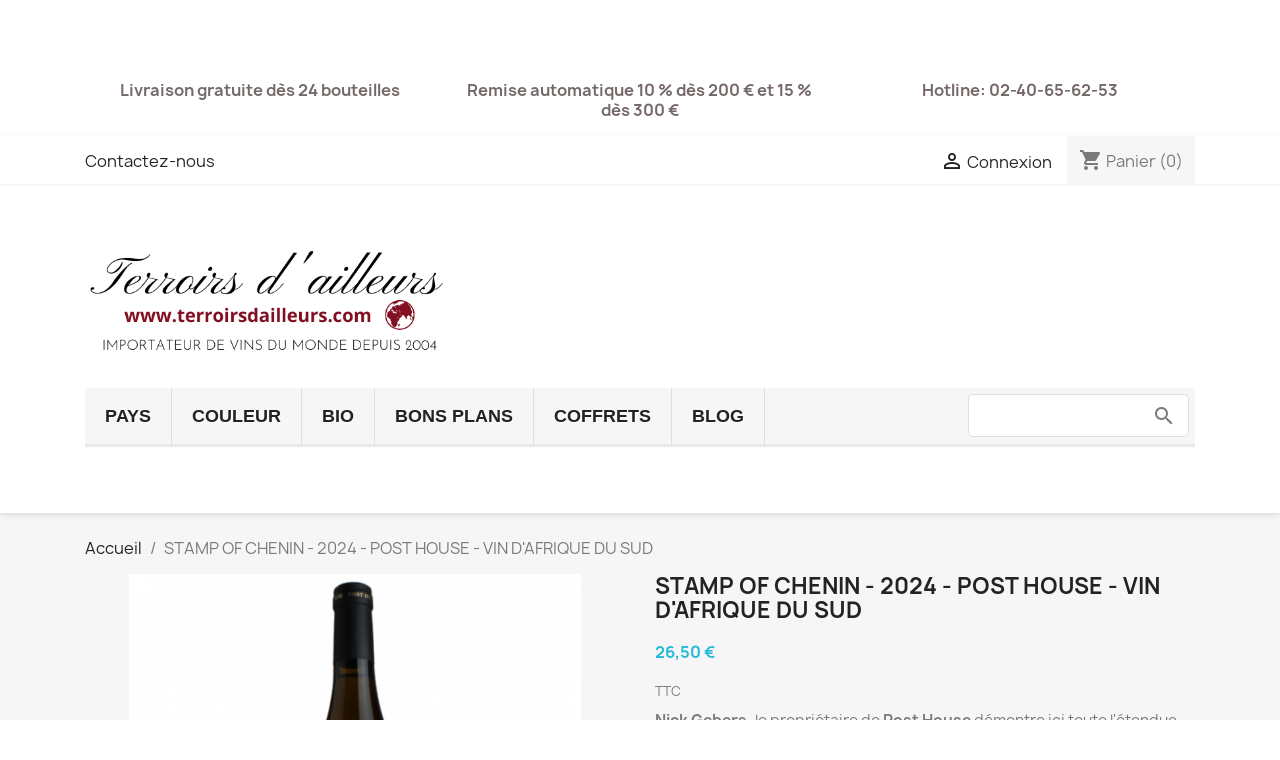

--- FILE ---
content_type: text/html; charset=utf-8
request_url: https://www.terroirsdailleurs.com/terroirs-d-ailleurs/202-stamp-of-chenin-2020-post-house-vin-d-afrique-du-sud-.html
body_size: 19778
content:
<!doctype html>
<html lang="fr-FR">

  <head>
    
      
  <meta charset="utf-8">


  <meta http-equiv="x-ua-compatible" content="ie=edge">



  <title>STAMP OF CHENIN - 2024 - POST HOUSE - VIN D&#039;AFRIQUE DU SUD</title>
  
    
  
  <meta name="description" content="Nick Gebers, le propriétaire de Post House démontre ici toute l&#039;étendue de son talent. 
Un Chenin produit sur les contreforts de la montagne d&#039;Heldelberg, à Stellenbosch. Il s&#039;agit du cépage blanc le plus cultivé en Afrique du Sud. ">
  <meta name="keywords" content="">
        <link rel="canonical" href="https://www.terroirsdailleurs.com/terroirs-d-ailleurs/202-stamp-of-chenin-2020-post-house-vin-d-afrique-du-sud-.html">
    
      
  
  
    <script type="application/ld+json">
  {
    "@context": "https://schema.org",
    "@type": "Organization",
    "name" : "TERROIRS D&#039;AILLEURS",
    "url" : "https://www.terroirsdailleurs.com/"
         ,"logo": {
        "@type": "ImageObject",
        "url":"https://www.terroirsdailleurs.com/img/terroirs-d-ailleurs-logo-1641568369.jpg"
      }
      }
</script>

<script type="application/ld+json">
  {
    "@context": "https://schema.org",
    "@type": "WebPage",
    "isPartOf": {
      "@type": "WebSite",
      "url":  "https://www.terroirsdailleurs.com/",
      "name": "TERROIRS D&#039;AILLEURS"
    },
    "name": "STAMP OF CHENIN - 2024 - POST HOUSE - VIN D&#039;AFRIQUE DU SUD",
    "url":  "https://www.terroirsdailleurs.com/terroirs-d-ailleurs/202-stamp-of-chenin-2020-post-house-vin-d-afrique-du-sud-.html"
  }
</script>


  <script type="application/ld+json">
    {
      "@context": "https://schema.org",
      "@type": "BreadcrumbList",
      "itemListElement": [
                  {
            "@type": "ListItem",
            "position": 1,
            "name": "Accueil",
            "item": "https://www.terroirsdailleurs.com/"
          },                  {
            "@type": "ListItem",
            "position": 2,
            "name": "STAMP OF CHENIN - 2024 - POST HOUSE - VIN D&#039;AFRIQUE DU SUD",
            "item": "https://www.terroirsdailleurs.com/terroirs-d-ailleurs/202-stamp-of-chenin-2020-post-house-vin-d-afrique-du-sud-.html"
          }              ]
    }
  </script>
  
  
  
      <script type="application/ld+json">
  {
    "@context": "https://schema.org/",
    "@type": "Product",
    "name": "STAMP OF CHENIN - 2024 - POST HOUSE - VIN D&#039;AFRIQUE DU SUD",
    "description": "Nick Gebers, le propriétaire de Post House démontre ici toute l&#039;étendue de son talent.  Un Chenin produit sur les contreforts de la montagne d&#039;Heldelberg, à Stellenbosch. Il s&#039;agit du cépage blanc le plus cultivé en Afrique du Sud. ",
    "category": "Terroirs d&#039;Ailleurs",
    "image" :"https://www.terroirsdailleurs.com/901-home_default/stamp-of-chenin-2020-post-house-vin-d-afrique-du-sud-.jpg",    "sku": "vin d&#039;Afrique du Sud",
    "mpn": "vin d&#039;Afrique du Sud"
        ,
    "brand": {
      "@type": "Brand",
      "name": "POST HOUSE"
    }
            ,
    "weight": {
        "@context": "https://schema.org",
        "@type": "QuantitativeValue",
        "value": "1.200000",
        "unitCode": "kg"
    }
        ,
    "offers": {
      "@type": "Offer",
      "priceCurrency": "EUR",
      "name": "STAMP OF CHENIN - 2024 - POST HOUSE - VIN D&#039;AFRIQUE DU SUD",
      "price": "26.5",
      "url": "https://www.terroirsdailleurs.com/terroirs-d-ailleurs/202-stamp-of-chenin-2020-post-house-vin-d-afrique-du-sud-.html",
      "priceValidUntil": "2026-02-06",
              "image": ["https://www.terroirsdailleurs.com/901-large_default/stamp-of-chenin-2020-post-house-vin-d-afrique-du-sud-.jpg"],
            "sku": "vin d&#039;Afrique du Sud",
      "mpn": "vin d&#039;Afrique du Sud",
                        "availability": "https://schema.org/InStock",
      "seller": {
        "@type": "Organization",
        "name": "TERROIRS D&#039;AILLEURS"
      }
    }
      }
</script>

  
  
    
  

  
    <meta property="og:title" content="STAMP OF CHENIN - 2024 - POST HOUSE - VIN D&#039;AFRIQUE DU SUD" />
    <meta property="og:description" content="Nick Gebers, le propriétaire de Post House démontre ici toute l&#039;étendue de son talent. 
Un Chenin produit sur les contreforts de la montagne d&#039;Heldelberg, à Stellenbosch. Il s&#039;agit du cépage blanc le plus cultivé en Afrique du Sud. " />
    <meta property="og:url" content="https://www.terroirsdailleurs.com/terroirs-d-ailleurs/202-stamp-of-chenin-2020-post-house-vin-d-afrique-du-sud-.html" />
    <meta property="og:site_name" content="TERROIRS D&#039;AILLEURS" />
        



  <meta name="viewport" content="width=device-width, initial-scale=1">



  <link rel="icon" type="image/vnd.microsoft.icon" href="https://www.terroirsdailleurs.com/img/favicon.jpg?1641568384">
  <link rel="shortcut icon" type="image/x-icon" href="https://www.terroirsdailleurs.com/img/favicon.jpg?1641568384">



    <link rel="stylesheet" href="https://www.terroirsdailleurs.com/themes/classic/assets/cache/theme-d6ca6d102.css" type="text/css" media="all">




  

  <script type="text/javascript">
        var c_result = 4;
        var captcha_arithmetic = "2";
        var captcha_background = "#ddebf1";
        var captcha_character_count = "5";
        var captcha_height = "40";
        var captcha_image_complexity = "";
        var captcha_lcomplexity = "1";
        var captcha_t = "Captcha";
        var captcha_textcase = "";
        var captcha_type = "1";
        var captcha_width = "150";
        var check_bellow = "Veuillez v\u00e9rifier ci-dessous:";
        var ci_token = "";
        var cl_token = "e390bc539c960d9294c6ca8d44fa71e1";
        var empty_captcha = "Vide captcha.";
        var first_number = 5;
        var input_position = 2;
        var not_numeric = "Captcha peut \u00eatre un nombre.";
        var number_image_packs = "1";
        var p_version = "8.2";
        var prestashop = {"cart":{"products":[],"totals":{"total":{"type":"total","label":"Total","amount":0,"value":"0,00\u00a0\u20ac"},"total_including_tax":{"type":"total","label":"Total TTC","amount":0,"value":"0,00\u00a0\u20ac"},"total_excluding_tax":{"type":"total","label":"Total HT :","amount":0,"value":"0,00\u00a0\u20ac"}},"subtotals":{"products":{"type":"products","label":"Sous-total","amount":0,"value":"0,00\u00a0\u20ac"},"discounts":null,"shipping":{"type":"shipping","label":"Livraison","amount":0,"value":""},"tax":null},"products_count":0,"summary_string":"0 articles","vouchers":{"allowed":1,"added":[]},"discounts":[{"id_cart_rule":null,"id_customer":"0","date_from":"2020-04-23 18:00:00","date_to":"2030-07-23 18:00:00","description":"","quantity":"829","quantity_per_user":"1000","priority":"2","partial_use":"1","code":"","minimum_amount":"300.000000","minimum_amount_tax":"1","minimum_amount_currency":"1","minimum_amount_shipping":"0","country_restriction":"0","carrier_restriction":"0","group_restriction":"0","cart_rule_restriction":"1","product_restriction":"0","shop_restriction":"0","free_shipping":"0","reduction_percent":"15.00","reduction_exclude_special":"0","reduction_amount":"0.000000","reduction_tax":"0","reduction_currency":"1","reduction_product":"0","gift_product":"0","gift_product_attribute":"0","highlight":"1","active":"1","date_add":"2020-04-23 18:05:17","date_upd":"2026-01-12 21:00:43","id_lang":null,"name":null,"quantity_for_user":1000},{"id_cart_rule":null,"id_customer":"0","date_from":"2020-04-23 18:00:00","date_to":"2030-07-27 18:00:00","description":"","quantity":"877","quantity_per_user":"1000","priority":"3","partial_use":"1","code":"","minimum_amount":"200.000000","minimum_amount_tax":"1","minimum_amount_currency":"1","minimum_amount_shipping":"0","country_restriction":"0","carrier_restriction":"0","group_restriction":"0","cart_rule_restriction":"1","product_restriction":"0","shop_restriction":"0","free_shipping":"0","reduction_percent":"10.00","reduction_exclude_special":"0","reduction_amount":"0.000000","reduction_tax":"0","reduction_currency":"1","reduction_product":"0","gift_product":"0","gift_product_attribute":"0","highlight":"1","active":"1","date_add":"2020-04-23 18:02:37","date_upd":"2025-12-24 20:56:10","id_lang":null,"name":null,"quantity_for_user":1000}],"minimalPurchase":0,"minimalPurchaseRequired":""},"currency":{"id":1,"name":"Euro","iso_code":"EUR","iso_code_num":"978","sign":"\u20ac"},"customer":{"lastname":null,"firstname":null,"email":null,"birthday":null,"newsletter":null,"newsletter_date_add":null,"optin":null,"website":null,"company":null,"siret":null,"ape":null,"is_logged":false,"gender":{"type":null,"name":null},"addresses":[]},"country":{"id_zone":"1","id_currency":"1","call_prefix":"33","iso_code":"FR","active":"1","contains_states":"0","need_identification_number":"0","need_zip_code":"0","zip_code_format":"","display_tax_label":"1","name":"France","id":8},"language":{"name":"Fran\u00e7ais (French)","iso_code":"fr","locale":"fr-FR","language_code":"fr-fr","active":"1","is_rtl":"0","date_format_lite":"d\/m\/Y","date_format_full":"d\/m\/Y H:i:s","id":2},"page":{"title":"","canonical":"https:\/\/www.terroirsdailleurs.com\/terroirs-d-ailleurs\/202-stamp-of-chenin-2020-post-house-vin-d-afrique-du-sud-.html","meta":{"title":"STAMP OF CHENIN - 2024 - POST HOUSE - VIN D'AFRIQUE DU SUD","description":"Nick Gebers,\u00a0le propri\u00e9taire de\u00a0Post House\u00a0d\u00e9montre ici toute l'\u00e9tendue de son talent. \nUn Chenin produit sur les contreforts de la montagne d'Heldelberg, \u00e0 Stellenbosch. Il s'agit du c\u00e9page blanc le plus cultiv\u00e9 en Afrique du Sud.\u00a0","keywords":"","robots":"index"},"page_name":"product","body_classes":{"lang-fr":true,"lang-rtl":false,"country-FR":true,"currency-EUR":true,"layout-full-width":true,"page-product":true,"tax-display-enabled":true,"page-customer-account":false,"product-id-202":true,"product-STAMP OF CHENIN - 2024 - POST HOUSE - VIN D'AFRIQUE DU SUD":true,"product-id-category-1":true,"product-id-manufacturer-17":true,"product-id-supplier-0":true,"product-available-for-order":true},"admin_notifications":[],"password-policy":{"feedbacks":{"0":"Tr\u00e8s faible","1":"Faible","2":"Moyenne","3":"Fort","4":"Tr\u00e8s fort","Straight rows of keys are easy to guess":"Les suites de touches sur le clavier sont faciles \u00e0 deviner","Short keyboard patterns are easy to guess":"Les mod\u00e8les courts sur le clavier sont faciles \u00e0 deviner.","Use a longer keyboard pattern with more turns":"Utilisez une combinaison de touches plus longue et plus complexe.","Repeats like \"aaa\" are easy to guess":"Les r\u00e9p\u00e9titions (ex. : \"aaa\") sont faciles \u00e0 deviner.","Repeats like \"abcabcabc\" are only slightly harder to guess than \"abc\"":"Les r\u00e9p\u00e9titions (ex. : \"abcabcabc\") sont seulement un peu plus difficiles \u00e0 deviner que \"abc\".","Sequences like abc or 6543 are easy to guess":"Les s\u00e9quences (ex. : abc ou 6543) sont faciles \u00e0 deviner.","Recent years are easy to guess":"Les ann\u00e9es r\u00e9centes sont faciles \u00e0 deviner.","Dates are often easy to guess":"Les dates sont souvent faciles \u00e0 deviner.","This is a top-10 common password":"Ce mot de passe figure parmi les 10 mots de passe les plus courants.","This is a top-100 common password":"Ce mot de passe figure parmi les 100 mots de passe les plus courants.","This is a very common password":"Ceci est un mot de passe tr\u00e8s courant.","This is similar to a commonly used password":"Ce mot de passe est similaire \u00e0 un mot de passe couramment utilis\u00e9.","A word by itself is easy to guess":"Un mot seul est facile \u00e0 deviner.","Names and surnames by themselves are easy to guess":"Les noms et les surnoms seuls sont faciles \u00e0 deviner.","Common names and surnames are easy to guess":"Les noms et les pr\u00e9noms courants sont faciles \u00e0 deviner.","Use a few words, avoid common phrases":"Utilisez quelques mots, \u00e9vitez les phrases courantes.","No need for symbols, digits, or uppercase letters":"Pas besoin de symboles, de chiffres ou de majuscules.","Avoid repeated words and characters":"\u00c9viter de r\u00e9p\u00e9ter les mots et les caract\u00e8res.","Avoid sequences":"\u00c9viter les s\u00e9quences.","Avoid recent years":"\u00c9vitez les ann\u00e9es r\u00e9centes.","Avoid years that are associated with you":"\u00c9vitez les ann\u00e9es qui vous sont associ\u00e9es.","Avoid dates and years that are associated with you":"\u00c9vitez les dates et les ann\u00e9es qui vous sont associ\u00e9es.","Capitalization doesn't help very much":"Les majuscules ne sont pas tr\u00e8s utiles.","All-uppercase is almost as easy to guess as all-lowercase":"Un mot de passe tout en majuscules est presque aussi facile \u00e0 deviner qu'un mot de passe tout en minuscules.","Reversed words aren't much harder to guess":"Les mots invers\u00e9s ne sont pas beaucoup plus difficiles \u00e0 deviner.","Predictable substitutions like '@' instead of 'a' don't help very much":"Les substitutions pr\u00e9visibles comme '\"@\" au lieu de \"a\" n'aident pas beaucoup.","Add another word or two. Uncommon words are better.":"Ajoutez un autre mot ou deux. Pr\u00e9f\u00e9rez les mots peu courants."}}},"shop":{"name":"TERROIRS D'AILLEURS","logo":"https:\/\/www.terroirsdailleurs.com\/img\/terroirs-d-ailleurs-logo-1641568369.jpg","stores_icon":"https:\/\/www.terroirsdailleurs.com\/img\/logo_stores.gif","favicon":"https:\/\/www.terroirsdailleurs.com\/img\/favicon.jpg"},"core_js_public_path":"\/themes\/","urls":{"base_url":"https:\/\/www.terroirsdailleurs.com\/","current_url":"https:\/\/www.terroirsdailleurs.com\/terroirs-d-ailleurs\/202-stamp-of-chenin-2020-post-house-vin-d-afrique-du-sud-.html","shop_domain_url":"https:\/\/www.terroirsdailleurs.com","img_ps_url":"https:\/\/www.terroirsdailleurs.com\/img\/","img_cat_url":"https:\/\/www.terroirsdailleurs.com\/img\/c\/","img_lang_url":"https:\/\/www.terroirsdailleurs.com\/img\/l\/","img_prod_url":"https:\/\/www.terroirsdailleurs.com\/img\/p\/","img_manu_url":"https:\/\/www.terroirsdailleurs.com\/img\/m\/","img_sup_url":"https:\/\/www.terroirsdailleurs.com\/img\/su\/","img_ship_url":"https:\/\/www.terroirsdailleurs.com\/img\/s\/","img_store_url":"https:\/\/www.terroirsdailleurs.com\/img\/st\/","img_col_url":"https:\/\/www.terroirsdailleurs.com\/img\/co\/","img_url":"https:\/\/www.terroirsdailleurs.com\/themes\/classic\/assets\/img\/","css_url":"https:\/\/www.terroirsdailleurs.com\/themes\/classic\/assets\/css\/","js_url":"https:\/\/www.terroirsdailleurs.com\/themes\/classic\/assets\/js\/","pic_url":"https:\/\/www.terroirsdailleurs.com\/upload\/","theme_assets":"https:\/\/www.terroirsdailleurs.com\/themes\/classic\/assets\/","theme_dir":"https:\/\/www.terroirsdailleurs.com\/themes\/classic\/","pages":{"address":"https:\/\/www.terroirsdailleurs.com\/adresse","addresses":"https:\/\/www.terroirsdailleurs.com\/adresses","authentication":"https:\/\/www.terroirsdailleurs.com\/authentification","manufacturer":"https:\/\/www.terroirsdailleurs.com\/Vignerons","cart":"https:\/\/www.terroirsdailleurs.com\/panier","category":"https:\/\/www.terroirsdailleurs.com\/index.php?controller=category","cms":"https:\/\/www.terroirsdailleurs.com\/index.php?controller=cms","contact":"https:\/\/www.terroirsdailleurs.com\/infos","discount":"https:\/\/www.terroirsdailleurs.com\/bons-de-reduction","guest_tracking":"https:\/\/www.terroirsdailleurs.com\/suivi-commande-invite","history":"https:\/\/www.terroirsdailleurs.com\/historique-des-commandes","identity":"https:\/\/www.terroirsdailleurs.com\/identite","index":"https:\/\/www.terroirsdailleurs.com\/","my_account":"https:\/\/www.terroirsdailleurs.com\/mon-compte","order_confirmation":"https:\/\/www.terroirsdailleurs.com\/confirmation","order_detail":"https:\/\/www.terroirsdailleurs.com\/index.php?controller=order-detail","order_follow":"https:\/\/www.terroirsdailleurs.com\/details-de-la-commande","order":"https:\/\/www.terroirsdailleurs.com\/commande","order_return":"https:\/\/www.terroirsdailleurs.com\/index.php?controller=order-return","order_slip":"https:\/\/www.terroirsdailleurs.com\/avoirs","pagenotfound":"https:\/\/www.terroirsdailleurs.com\/page-non-trouvee","password":"https:\/\/www.terroirsdailleurs.com\/mot-de-passe-oublie","pdf_invoice":"https:\/\/www.terroirsdailleurs.com\/index.php?controller=pdf-invoice","pdf_order_return":"https:\/\/www.terroirsdailleurs.com\/index.php?controller=pdf-order-return","pdf_order_slip":"https:\/\/www.terroirsdailleurs.com\/index.php?controller=pdf-order-slip","prices_drop":"https:\/\/www.terroirsdailleurs.com\/promotions","product":"https:\/\/www.terroirsdailleurs.com\/index.php?controller=product","registration":"https:\/\/www.terroirsdailleurs.com\/index.php?controller=registration","search":"https:\/\/www.terroirsdailleurs.com\/recherche","sitemap":"https:\/\/www.terroirsdailleurs.com\/plan-du-site","stores":"https:\/\/www.terroirsdailleurs.com\/magasins","supplier":"https:\/\/www.terroirsdailleurs.com\/fournisseurs-terroirs-dailleurs","new_products":"https:\/\/www.terroirsdailleurs.com\/nouveaux-produits","brands":"https:\/\/www.terroirsdailleurs.com\/Vignerons","register":"https:\/\/www.terroirsdailleurs.com\/index.php?controller=registration","order_login":"https:\/\/www.terroirsdailleurs.com\/commande?login=1"},"alternative_langs":[],"actions":{"logout":"https:\/\/www.terroirsdailleurs.com\/?mylogout="},"no_picture_image":{"bySize":{"small_default":{"url":"https:\/\/www.terroirsdailleurs.com\/img\/p\/fr-default-small_default.jpg","width":98,"height":98},"cart_default":{"url":"https:\/\/www.terroirsdailleurs.com\/img\/p\/fr-default-cart_default.jpg","width":125,"height":125},"home_default":{"url":"https:\/\/www.terroirsdailleurs.com\/img\/p\/fr-default-home_default.jpg","width":250,"height":250},"medium_default":{"url":"https:\/\/www.terroirsdailleurs.com\/img\/p\/fr-default-medium_default.jpg","width":452,"height":452},"large_default":{"url":"https:\/\/www.terroirsdailleurs.com\/img\/p\/fr-default-large_default.jpg","width":800,"height":800}},"small":{"url":"https:\/\/www.terroirsdailleurs.com\/img\/p\/fr-default-small_default.jpg","width":98,"height":98},"medium":{"url":"https:\/\/www.terroirsdailleurs.com\/img\/p\/fr-default-home_default.jpg","width":250,"height":250},"large":{"url":"https:\/\/www.terroirsdailleurs.com\/img\/p\/fr-default-large_default.jpg","width":800,"height":800},"legend":""}},"configuration":{"display_taxes_label":true,"display_prices_tax_incl":true,"is_catalog":false,"show_prices":true,"opt_in":{"partner":true},"quantity_discount":{"type":"discount","label":"Remise sur prix unitaire"},"voucher_enabled":1,"return_enabled":0},"field_required":[],"breadcrumb":{"links":[{"title":"Accueil","url":"https:\/\/www.terroirsdailleurs.com\/"},{"title":"STAMP OF CHENIN - 2024 - POST HOUSE - VIN D'AFRIQUE DU SUD","url":"https:\/\/www.terroirsdailleurs.com\/terroirs-d-ailleurs\/202-stamp-of-chenin-2020-post-house-vin-d-afrique-du-sud-.html"}],"count":2},"link":{"protocol_link":"https:\/\/","protocol_content":"https:\/\/"},"time":1769057675,"static_token":"e66773b20c62a488db4892d5e9a4afce","token":"bb3fa3be7cad2a2606595831aaa17b52","debug":false};
        var psemailsubscription_subscription = "https:\/\/www.terroirsdailleurs.com\/module\/ps_emailsubscription\/subscription";
        var psr_icon_color = "#756262";
        var second_number = 1;
        var there_is1 = "Il y a 1 erreur";
        var type_the_text = "Tapez le texte";
        var validate_first = "Remplissez le captcha avec la bonne r\u00e9ponse";
        var whitelist_m = "";
        var whitelisted = false;
        var words_string = ["un","deux","trois","quatre","cinq","six","sept","huit","neuf"];
      </script>



  <script async src="https://www.googletagmanager.com/gtag/js?id=UA-166331899-1"></script>
<script>
  window.dataLayer = window.dataLayer || [];
  function gtag(){dataLayer.push(arguments);}
  gtag('js', new Date());
  gtag(
    'config',
    'UA-166331899-1',
    {
      'debug_mode':false
                      }
  );
</script>




    
  <meta property="og:type" content="product">
      <meta property="og:image" content="https://www.terroirsdailleurs.com/901-large_default/stamp-of-chenin-2020-post-house-vin-d-afrique-du-sud-.jpg">
  
      <meta property="product:pretax_price:amount" content="22.083333">
    <meta property="product:pretax_price:currency" content="EUR">
    <meta property="product:price:amount" content="26.5">
    <meta property="product:price:currency" content="EUR">
      <meta property="product:weight:value" content="1.200000">
  <meta property="product:weight:units" content="kg">
  
  </head>

  <body id="product" class="lang-fr country-fr currency-eur layout-full-width page-product tax-display-enabled product-id-202 product-stamp-of-chenin-2024-post-house-vin-d-afrique-du-sud product-id-category-1 product-id-manufacturer-17 product-id-supplier-0 product-available-for-order">

    
      <div class="container container-blockreassurance">
    <div class="blockreassurance">
                                <div class="row">
                                                                                                                                                                        <div class="col-md-4 offset-md-0 col-sm-6 offset-sm-0 col-xs-12"
                >
                <div class="block-icon">
                                                                      <img class="svg invisible" src="/modules/blockreassurance/views/img//reassurance/pack3/carrier.svg">
                                                            </div>
                <div class="block-title" style="color:#756868">Livraison gratuite dès 24 bouteilles</div>
                <p style="color:#756868;"></p>
            </div>
                                                                                                                                                                                    <div class="col-md-4 offset-md-0 col-sm-6 offset-sm-0 col-xs-12"
                >
                <div class="block-icon">
                                                                      <img class="svg invisible" src="/modules/blockreassurance/views/img//reassurance/pack3/gift.svg">
                                                            </div>
                <div class="block-title" style="color:#756868">Remise automatique 10 % dès 200 € et 15 % dès 300 €</div>
                <p style="color:#756868;"></p>
            </div>
                                                                                                                                                                                                                                                    <div class="col-md-4 offset-md-0 col-sm-4 offset-sm-0 col-xs-12"
                >
                <div class="block-icon">
                                                                      <img class="svg invisible" src="/modules/blockreassurance/views/img//reassurance/pack3/support.svg">
                                                            </div>
                <div class="block-title" style="color:#756868">Hotline: 02-40-65-62-53</div>
                <p style="color:#756868;"></p>
            </div>
                            </div>
    </div>
</div>

    

    <main>
      
              

      <header id="header">
        
          
  <div class="header-banner">
    
  </div>



  <nav class="header-nav">
    <div class="container">
      <div class="row">
        <div class="hidden-sm-down">
          <div class="col-md-5 col-xs-12">
            <div id="_desktop_contact_link">
  <div id="contact-link">
          <a href="https://www.terroirsdailleurs.com/infos">Contactez-nous</a>
      </div>
</div>

          </div>
          <div class="col-md-7 right-nav">
              <div id="_desktop_user_info">
  <div class="user-info">
          <a
        href="https://www.terroirsdailleurs.com/authentification?back=https%3A%2F%2Fwww.terroirsdailleurs.com%2Fterroirs-d-ailleurs%2F202-stamp-of-chenin-2020-post-house-vin-d-afrique-du-sud-.html"
        title="Identifiez-vous"
        rel="nofollow"
      >
        <i class="material-icons">&#xE7FF;</i>
        <span class="hidden-sm-down">Connexion</span>
      </a>
      </div>
</div>
<div id="_desktop_cart">
  <div class="blockcart cart-preview inactive" data-refresh-url="//www.terroirsdailleurs.com/module/ps_shoppingcart/ajax">
    <div class="header">
              <i class="material-icons shopping-cart" aria-hidden="true">shopping_cart</i>
        <span class="hidden-sm-down">Panier</span>
        <span class="cart-products-count">(0)</span>
          </div>
  </div>
</div>

          </div>
        </div>
        <div class="hidden-md-up text-sm-center mobile">
          <div class="float-xs-left" id="menu-icon">
            <i class="material-icons d-inline">&#xE5D2;</i>
          </div>
          <div class="float-xs-right" id="_mobile_cart"></div>
          <div class="float-xs-right" id="_mobile_user_info"></div>
          <div class="top-logo" id="_mobile_logo"></div>
          <div class="clearfix"></div>
        </div>
      </div>
    </div>
  </nav>



  <div class="header-top">
    <div class="container">
       <div class="row">
        <div class="col-md-2 hidden-sm-down" id="_desktop_logo">
                                    
  <a href="https://www.terroirsdailleurs.com/">
    <img
      class="logo img-fluid"
      src="https://www.terroirsdailleurs.com/img/terroirs-d-ailleurs-logo-1641568369.jpg"
      alt="TERROIRS D&#039;AILLEURS"
      width="560"
      height="315">
  </a>

                              </div>
        <div class="header-top-right col-md-10 col-sm-12 position-static">
          	<!-- Menu -->
	<div id="block_top_menu" class="sf-contener clearfix col-lg-12">
		<div class="cat-title">Menu</div>
		<ul class="sf-menu clearfix menu-content">
			<li><a href="https://www.terroirsdailleurs.com/32-vin-du-monde-par-pays" title="Pays">Pays</a><ul><li><a href="https://www.terroirsdailleurs.com/24-vin-chilien" title="Vin Chilien">Vin Chilien</a><ul><li><a href="https://www.terroirsdailleurs.com/99-vin-colchagua-valley" title="Colchagua Valley">Colchagua Valley</a></li><li><a href="https://www.terroirsdailleurs.com/100-vin-central-valley-chili" title="Central Valley">Central Valley</a></li><li><a href="https://www.terroirsdailleurs.com/101-curico-valley" title="Curico Valley">Curico Valley</a></li><li><a href="https://www.terroirsdailleurs.com/102-licanten-valley" title="Licanten Valley">Licanten Valley</a></li><li><a href="https://www.terroirsdailleurs.com/103-vin-maule-valley" title="Maule valley">Maule valley</a></li><li><a href="https://www.terroirsdailleurs.com/104-vin-casablanca-valley-chili" title="Casablanca Valley">Casablanca Valley</a></li></ul></li><li><a href="https://www.terroirsdailleurs.com/25-vin-d-afrique-du-sud" title="Vin d'Afrique du sud">Vin d'Afrique du sud</a><ul><li><a href="https://www.terroirsdailleurs.com/105-stellenbosch" title="Stellenbosch">Stellenbosch</a></li><li><a href="https://www.terroirsdailleurs.com/106-vin-de-worcester" title="Worcester">Worcester</a></li><li><a href="https://www.terroirsdailleurs.com/107-vin-de-paarl" title="Paarl">Paarl</a></li></ul></li><li><a href="https://www.terroirsdailleurs.com/26-vin-d-argentine" title="Vin Argentin">Vin Argentin</a><ul><li><a href="https://www.terroirsdailleurs.com/108-vin-de-mendoza" title="Mendoza">Mendoza</a></li><li><a href="https://www.terroirsdailleurs.com/109-vin-de-salta" title="Salta">Salta</a></li></ul></li><li><a href="https://www.terroirsdailleurs.com/27-vin-d-australie" title="Vin Australien">Vin Australien</a></li><li><a href="https://www.terroirsdailleurs.com/28-vin-de-nouvelle-zelande" title="Vin Néo zélandais">Vin Néo zélandais</a></li><li><a href="https://www.terroirsdailleurs.com/69-vin-italien" title="Vin Italien">Vin Italien</a><ul><li><a href="https://www.terroirsdailleurs.com/88-toscane" title="Toscane">Toscane</a></li><li><a href="https://www.terroirsdailleurs.com/89-piemont" title="Piémont">Piémont</a></li><li><a href="https://www.terroirsdailleurs.com/90-venetie" title="Vénétie">Vénétie</a></li><li><a href="https://www.terroirsdailleurs.com/91-vin-des-abbruzes" title="Abbruzes">Abbruzes</a></li><li><a href="https://www.terroirsdailleurs.com/92-vin-des-pouilles" title="Pouilles">Pouilles</a></li><li><a href="https://www.terroirsdailleurs.com/93-vin-de-sicile" title="Sicile">Sicile</a></li><li><a href="https://www.terroirsdailleurs.com/94-vin-de-lombardie" title="Lombardie">Lombardie</a></li><li><a href="https://www.terroirsdailleurs.com/95-huile-d-olive" title="Huile d'Olive">Huile d'Olive</a></li><li><a href="https://www.terroirsdailleurs.com/118-emilie-romagne-" title="Emilie-Romagne">Emilie-Romagne</a></li></ul></li><li><a href="https://www.terroirsdailleurs.com/81-vin-espagnol" title="Vin Espagnol">Vin Espagnol</a><ul><li><a href="https://www.terroirsdailleurs.com/96-vin-de-la-rioja" title="Rioja">Rioja</a></li><li><a href="https://www.terroirsdailleurs.com/97-vin-de-valencia" title="Valencia">Valencia</a></li><li><a href="https://www.terroirsdailleurs.com/98-vin-de-la-mancha" title="La Mancha">La Mancha</a></li><li class="category-thumbnail"><div><img src="https://www.terroirsdailleurs.com/img/c/81_thumb.jpg" alt="Vin Espagnol" title="Vin Espagnol" class="imgm" /></div></li></ul></li><li><a href="https://www.terroirsdailleurs.com/120-vin-portugais" title="Vin portugais">Vin portugais</a><ul><li><a href="https://www.terroirsdailleurs.com/121-vinho-verde" title="Vinho Verde">Vinho Verde</a></li><li><a href="https://www.terroirsdailleurs.com/122-dao" title="Dao">Dao</a></li><li><a href="https://www.terroirsdailleurs.com/123-douro" title="Douro">Douro</a></li><li><a href="https://www.terroirsdailleurs.com/124-lisboa" title="Lisboa">Lisboa</a></li><li><a href="https://www.terroirsdailleurs.com/125-alentejo" title="Alentejo">Alentejo</a></li></ul></li></ul></li><li><a href="https://www.terroirsdailleurs.com/33-couleur" title="Couleur">Couleur</a><ul><li><a href="https://www.terroirsdailleurs.com/29-vins-du-monde-rouge" title="Vin Rouge">Vin Rouge</a><ul><li><a href="https://www.terroirsdailleurs.com/56-vin-rouge-chilien" title="Vin Rouge Chilien">Vin Rouge Chilien</a></li><li><a href="https://www.terroirsdailleurs.com/58-vin-rouge-sud-africain" title="Vin Rouge Sud Africain">Vin Rouge Sud Africain</a></li><li><a href="https://www.terroirsdailleurs.com/62-vin-rouge-argentin" title="Vin Rouge Argentin">Vin Rouge Argentin</a></li><li><a href="https://www.terroirsdailleurs.com/64-vin-rouge-australien-" title="Vin Rouge Australien">Vin Rouge Australien</a></li><li><a href="https://www.terroirsdailleurs.com/70-vin-rouge-italien" title="Vin Rouge Italien">Vin Rouge Italien</a></li><li><a href="https://www.terroirsdailleurs.com/82-vin-rouge-espagnol" title="Vin Rouge Espagnol">Vin Rouge Espagnol</a></li></ul></li><li><a href="https://www.terroirsdailleurs.com/30-vin-du-monde-blanc" title="Vin Blanc">Vin Blanc</a><ul><li><a href="https://www.terroirsdailleurs.com/57-vin-blanc-du-chili" title="Vin Blanc du Chili">Vin Blanc du Chili</a></li><li><a href="https://www.terroirsdailleurs.com/59-vin-blanc-d-afrique-du-sud" title="Vin Blanc d'Afrique du Sud">Vin Blanc d'Afrique du Sud</a></li><li><a href="https://www.terroirsdailleurs.com/63-vin-blanc-d-argentine" title="Vin Blanc d'Argentine">Vin Blanc d'Argentine</a></li><li><a href="https://www.terroirsdailleurs.com/65-vin-blanc-de-nouvelle-zelande" title="Vin Blanc de Nouvelle-Zélande">Vin Blanc de Nouvelle-Zélande</a></li><li><a href="https://www.terroirsdailleurs.com/71-vin-blanc-d-italie" title="Vin Blanc d'Italie">Vin Blanc d'Italie</a></li><li><a href="https://www.terroirsdailleurs.com/83-vin-blanc-d-espagne" title="Vin Blanc d'Espagne">Vin Blanc d'Espagne</a></li></ul></li><li><a href="https://www.terroirsdailleurs.com/49-vin-rose" title="Vin Rosé">Vin Rosé</a><ul><li><a href="https://www.terroirsdailleurs.com/60-vin-rose-sud-africain" title="Vin Rosé Sud Africain">Vin Rosé Sud Africain</a></li><li><a href="https://www.terroirsdailleurs.com/85-vin-rose-espagnol" title="Vin rosé espagnol">Vin rosé espagnol</a></li><li><a href="https://www.terroirsdailleurs.com/87-vin-rose-italien" title="Vin Rosé Italien">Vin Rosé Italien</a></li></ul></li><li><a href="https://www.terroirsdailleurs.com/50-vin-du-monde-liquoreux" title="Vin Liquoreux">Vin Liquoreux</a><ul><li><a href="https://www.terroirsdailleurs.com/61-vin-liquoreux-sud-africain-" title="Vin Liquoreux Sud Africain">Vin Liquoreux Sud Africain</a></li></ul></li><li><a href="https://www.terroirsdailleurs.com/55-les-bulles" title="Les bulles">Les bulles</a><ul><li><a href="https://www.terroirsdailleurs.com/72-prosecco-et-moscato-d-italie" title="Prosecco et Moscato d'Italie">Prosecco et Moscato d'Italie</a></li><li><a href="https://www.terroirsdailleurs.com/110-les-bulles-sud-africaine" title="Les Bulles Sud-Africaine">Les Bulles Sud-Africaine</a></li></ul></li></ul></li><li><a href="https://www.terroirsdailleurs.com/111-vins-bio-du-monde" title="BIO">BIO</a><ul><li><a href="https://www.terroirsdailleurs.com/112-vins-bio-chiliens" title="Vins Bio Chiliens">Vins Bio Chiliens</a></li><li><a href="https://www.terroirsdailleurs.com/113-vins-bio-italiens" title="Vins Bio Italiens">Vins Bio Italiens</a></li><li><a href="https://www.terroirsdailleurs.com/114-vins-bio-espagnols" title="Vins Bio Espagnols">Vins Bio Espagnols</a></li><li><a href="https://www.terroirsdailleurs.com/119-vins-bio-sud-africains" title="Vins Bio Sud-Africains">Vins Bio Sud-Africains</a></li></ul></li><li><a href="https://www.terroirsdailleurs.com/51-bons-plans" title="Bons Plans">Bons Plans</a></li><li><a href="https://www.terroirsdailleurs.com/66-coffrets" title="Coffrets">Coffrets</a><ul><li><a href="https://www.terroirsdailleurs.com/115-coffrets-vin-du-monde-3-bouteilles" title="Coffrets 3 bouteilles">Coffrets 3 bouteilles</a></li><li><a href="https://www.terroirsdailleurs.com/116-coffret-vin-du-monde-6-bouteilles" title="Coffret 6 bouteilles">Coffret 6 bouteilles</a></li><li><a href="https://www.terroirsdailleurs.com/117-coffrets-vin-du-monde-12-bouteilles" title="Coffrets 12 bouteilles">Coffrets 12 bouteilles</a></li></ul></li><li><a href="http://www.terroirsdailleurs.com/blog/" onclick="return !window.open(this.href);" title="Blog">Blog</a></li>

							<li class="sf-search noBack" style="float:right">
					<form id="searchbox" action="https://www.terroirsdailleurs.com/recherche" method="get">
						<p>
							<input type="hidden" name="controller" value="search" />
							<input type="hidden" value="position" name="orderby"/>
							<input type="hidden" value="desc" name="orderway"/>
							<input type="text" class="mypresta_search_query" name="search_query" value="" />
						</p>
					</form>
				</li>
					</ul>
	</div>
	<!--/ Menu -->
<div id="search_widget" class="search-widgets" data-search-controller-url="//www.terroirsdailleurs.com/recherche">
  <form method="get" action="//www.terroirsdailleurs.com/recherche">
    <input type="hidden" name="controller" value="search">
    <i class="material-icons search" aria-hidden="true">search</i>
    <input type="text" name="s" value="" placeholder="Rechercher" aria-label="Rechercher">
    <i class="material-icons clear" aria-hidden="true">clear</i>
  </form>
</div>

        </div>
      </div>
      <div id="mobile_top_menu_wrapper" class="row hidden-md-up" style="display:none;">
        <div class="js-top-menu mobile" id="_mobile_top_menu"></div>
        <div class="js-top-menu-bottom">
          <div id="_mobile_currency_selector"></div>
          <div id="_mobile_language_selector"></div>
          <div id="_mobile_contact_link"></div>
        </div>
      </div>
    </div>
  </div>
  

        
      </header>

      <section id="wrapper">
        
          
<aside id="notifications">
  <div class="notifications-container container">
    
    
    
      </div>
</aside>
        

        
        <div class="container">
          
            <nav data-depth="2" class="breadcrumb">
  <ol>
    
              
          <li>
                          <a href="https://www.terroirsdailleurs.com/"><span>Accueil</span></a>
                      </li>
        
              
          <li>
                          <span>STAMP OF CHENIN - 2024 - POST HOUSE - VIN D&#039;AFRIQUE DU SUD</span>
                      </li>
        
          
  </ol>
</nav>
          

          <div class="row">
            

            
  <div id="content-wrapper" class="js-content-wrapper col-xs-12">
    
    

  <section id="main">
    <meta content="https://www.terroirsdailleurs.com/terroirs-d-ailleurs/202-stamp-of-chenin-2020-post-house-vin-d-afrique-du-sud-.html">

    <div class="row product-container js-product-container">
      <div class="col-md-6">
        
          <section class="page-content" id="content">
            
              
    <ul class="product-flags js-product-flags">
            </ul>


              
                <div class="images-container js-images-container">
  
    <div class="product-cover">
              <picture>
                              <img
            class="js-qv-product-cover img-fluid"
            src="https://www.terroirsdailleurs.com/901-large_default/stamp-of-chenin-2020-post-house-vin-d-afrique-du-sud-.jpg"
                          alt="STAMP OF CHENIN - 2024 - POST HOUSE - VIN D&#039;AFRIQUE DU SUD"
              title="STAMP OF CHENIN - 2024 - POST HOUSE - VIN D&#039;AFRIQUE DU SUD"
                        loading="lazy"
            width="800"
            height="800"
          >
        </picture>
        <div class="layer hidden-sm-down" data-toggle="modal" data-target="#product-modal">
          <i class="material-icons zoom-in">search</i>
        </div>
          </div>
  

  
    <div class="js-qv-mask mask">
      <ul class="product-images js-qv-product-images">
                  <li class="thumb-container js-thumb-container">
            <picture>
                                          <img
                class="thumb js-thumb  selected js-thumb-selected "
                data-image-medium-src="https://www.terroirsdailleurs.com/901-medium_default/stamp-of-chenin-2020-post-house-vin-d-afrique-du-sud-.jpg"
                data-image-medium-sources="{&quot;jpg&quot;:&quot;https:\/\/www.terroirsdailleurs.com\/901-medium_default\/stamp-of-chenin-2020-post-house-vin-d-afrique-du-sud-.jpg&quot;}"                data-image-large-src="https://www.terroirsdailleurs.com/901-large_default/stamp-of-chenin-2020-post-house-vin-d-afrique-du-sud-.jpg"
                data-image-large-sources="{&quot;jpg&quot;:&quot;https:\/\/www.terroirsdailleurs.com\/901-large_default\/stamp-of-chenin-2020-post-house-vin-d-afrique-du-sud-.jpg&quot;}"                src="https://www.terroirsdailleurs.com/901-small_default/stamp-of-chenin-2020-post-house-vin-d-afrique-du-sud-.jpg"
                                  alt="STAMP OF CHENIN - 2024 - POST HOUSE - VIN D&#039;AFRIQUE DU SUD"
                  title="STAMP OF CHENIN - 2024 - POST HOUSE - VIN D&#039;AFRIQUE DU SUD"
                                loading="lazy"
                width="98"
                height="98"
              >
            </picture>
          </li>
              </ul>
    </div>
  

</div>
              
              <div class="scroll-box-arrows">
                <i class="material-icons left">&#xE314;</i>
                <i class="material-icons right">&#xE315;</i>
              </div>

            
          </section>
        
        </div>
        <div class="col-md-6">
          
            
              <h1 class="h1">STAMP OF CHENIN - 2024 - POST HOUSE - VIN D&#039;AFRIQUE DU SUD</h1>
            
          
          
              <div class="product-prices js-product-prices">
    
          

    
      <div
        class="product-price h5 ">

        <div class="current-price">
          <span class='current-price-value' content="26.5">
                                      26,50 €
                      </span>

                  </div>

        
                  
      </div>
    

    
          

    
          

    
            

    

    <div class="tax-shipping-delivery-label">
              TTC
            
      
                                          </div>
  </div>
          

          <div class="product-information">
            
              <div id="product-description-short-202" class="product-description"><p><strong style="text-align:justify;">Nick Gebers,</strong><span style="text-align:justify;"> le propriétaire de </span><strong style="text-align:justify;">Post House</strong><span style="text-align:justify;"> démontre ici toute l'étendue de son talent. </span></p>
<p>Un Chenin produit sur les contreforts de la montagne d'Heldelberg, à Stellenbosch. Il s'agit du cépage blanc le plus cultivé en Afrique du Sud. </p></div>
            

            
            <div class="product-actions js-product-actions">
              
                <form action="https://www.terroirsdailleurs.com/panier" method="post" id="add-to-cart-or-refresh">
                  <input type="hidden" name="token" value="e66773b20c62a488db4892d5e9a4afce">
                  <input type="hidden" name="id_product" value="202" id="product_page_product_id">
                  <input type="hidden" name="id_customization" value="0" id="product_customization_id" class="js-product-customization-id">

                  
                    <div class="product-variants js-product-variants">
  </div>
                  

                  
                                      

                  
                    <section class="product-discounts js-product-discounts">
  </section>
                  

                  
                    <div class="product-add-to-cart js-product-add-to-cart">
      <span class="control-label">Quantité</span>

    
      <div class="product-quantity clearfix">
        <div class="qty">
          <input
            type="number"
            name="qty"
            id="quantity_wanted"
            inputmode="numeric"
            pattern="[0-9]*"
                          value="3"
              min="3"
                        class="input-group"
            aria-label="Quantité"
          >
        </div>

        <div class="add">
          <button
            class="btn btn-primary add-to-cart"
            data-button-action="add-to-cart"
            type="submit"
                      >
            <i class="material-icons shopping-cart">&#xE547;</i>
            Ajouter au panier
          </button>
        </div>

        
      </div>
    

    
      <span id="product-availability" class="js-product-availability">
                              <i class="material-icons rtl-no-flip product-available">&#xE5CA;</i>
                    Disponible
              </span>
    

    
      <p class="product-minimal-quantity js-product-minimal-quantity">
                  La quantité minimale pour pouvoir commander ce produit est 3.
              </p>
    
  </div>
                  

                  
                    <div class="product-additional-info js-product-additional-info">
  <div class="product-comments-additional-info">
            <button class="btn btn-comment post-product-comment">
        <i class="material-icons edit" data-icon="edit"></i>
        Donnez votre avis
      </button>
      </div>


      <div class="social-sharing">
      <span>Partager</span>
      <ul>
                  <li class="facebook icon-gray"><a href="https://www.facebook.com/sharer.php?u=https%3A%2F%2Fwww.terroirsdailleurs.com%2Fterroirs-d-ailleurs%2F202-stamp-of-chenin-2020-post-house-vin-d-afrique-du-sud-.html" class="text-hide" title="Partager" target="_blank" rel="noopener noreferrer">Partager</a></li>
              </ul>
    </div>
  

</div>
                  

                                    
                </form>
              

            </div>

            
              <div class="blockreassurance_product">
            <div>
            <span class="item-product">
                                                        <img class="svg invisible" src="/modules/blockreassurance/views/img//reassurance/pack3/carrier.svg">
                                    &nbsp;
            </span>
                          <p class="block-title" style="color:#756868;">Livraison gratuite dès 24 bouteilles</p>
                    </div>
            <div>
            <span class="item-product">
                                                        <img class="svg invisible" src="/modules/blockreassurance/views/img//reassurance/pack3/gift.svg">
                                    &nbsp;
            </span>
                          <p class="block-title" style="color:#756868;">Remise automatique 10 % dès 200 € et 15 % dès 300 €</p>
                    </div>
            <div>
            <span class="item-product">
                                                        <img class="svg invisible" src="/modules/blockreassurance/views/img//reassurance/pack3/support.svg">
                                    &nbsp;
            </span>
                          <p class="block-title" style="color:#756868;">Hotline: 02-40-65-62-53</p>
                    </div>
        <div class="clearfix"></div>
</div>

            

            
              <div class="tabs">
                <ul class="nav nav-tabs" role="tablist">
                                      <li class="nav-item">
                       <a
                         class="nav-link active js-product-nav-active"
                         data-toggle="tab"
                         href="#description"
                         role="tab"
                         aria-controls="description"
                          aria-selected="true">Description</a>
                    </li>
                                    <li class="nav-item">
                    <a
                      class="nav-link"
                      data-toggle="tab"
                      href="#product-details"
                      role="tab"
                      aria-controls="product-details"
                      >Détails du produit</a>
                  </li>
                                                    </ul>

                <div class="tab-content" id="tab-content">
                 <div class="tab-pane fade in active js-product-tab-active" id="description" role="tabpanel">
                   
                     <div class="product-description"><h2 style="text-align:center;"><span style="text-decoration:underline;"><strong>La carte d'identité de ce vin</strong></span></h2>
<p><strong>Pays </strong>: Vin d'Afrique du Sud</p>
<p><strong>Producteur </strong>: <a href="https://www.terroirsdailleurs.com/17_post-house">Post House</a></p>
<p><strong>Millésime </strong>: 2021</p>
<p><strong>Cépage </strong>: Chenin</p>
<p><strong>Appellation </strong>: Stellenbosch</p>
<p><strong>Alcool</strong> : 14 %</p>
<p><strong>Service </strong>: 12°C</p>
<p><strong>Garde</strong> : 6 ans  </p>
<p>Un accord mets et vin original</p>
<h2>Post House, un domaine typiquement Sud Africain </h2>
<p style="text-align:justify;"><strong>Nick Gebers</strong> est le propriétaire de Post House, il s'inscrit dans la lignée des grands producteurs sud-africains. Profitant d'un terroir d'exception sur la colline d'<strong>Helderberg</strong> à <strong>Stellenbosch</strong>, il sait sublimer ses raisins pour obtenir de grands vins. Avec à peine 30 hectares, <strong>Post House</strong> reste un petit domaine familial dans un écrin préservé, les Shiraz (syrah pour les français) y trouvent un magnifique terrain de jeux. Cette cuvée est riche, complexe avec une élégance rare.</p>
<h2 style="text-align:justify;">Stamp of Chenin</h2>
<p style="text-align:justify;"></p>
<p style="text-align:center;"><em>Contient des sulfites</em></p></div>
                   
                 </div>

                 
                   <div class="js-product-details tab-pane fade"
     id="product-details"
     data-product="{&quot;id_shop_default&quot;:&quot;1&quot;,&quot;id_manufacturer&quot;:&quot;17&quot;,&quot;id_supplier&quot;:&quot;0&quot;,&quot;reference&quot;:&quot;vin d&#039;Afrique du Sud&quot;,&quot;is_virtual&quot;:&quot;0&quot;,&quot;delivery_in_stock&quot;:&quot;&quot;,&quot;delivery_out_stock&quot;:&quot;&quot;,&quot;id_category_default&quot;:&quot;1&quot;,&quot;on_sale&quot;:&quot;0&quot;,&quot;online_only&quot;:&quot;0&quot;,&quot;ecotax&quot;:0,&quot;minimal_quantity&quot;:&quot;3&quot;,&quot;low_stock_threshold&quot;:&quot;0&quot;,&quot;low_stock_alert&quot;:&quot;0&quot;,&quot;price&quot;:&quot;26,50\u00a0\u20ac&quot;,&quot;unity&quot;:&quot;&quot;,&quot;unit_price&quot;:&quot;&quot;,&quot;unit_price_ratio&quot;:0,&quot;additional_shipping_cost&quot;:&quot;0.000000&quot;,&quot;customizable&quot;:&quot;0&quot;,&quot;text_fields&quot;:&quot;0&quot;,&quot;uploadable_files&quot;:&quot;0&quot;,&quot;active&quot;:&quot;1&quot;,&quot;redirect_type&quot;:&quot;301-category&quot;,&quot;id_type_redirected&quot;:&quot;0&quot;,&quot;available_for_order&quot;:&quot;1&quot;,&quot;available_date&quot;:&quot;0000-00-00&quot;,&quot;show_condition&quot;:&quot;0&quot;,&quot;condition&quot;:&quot;new&quot;,&quot;show_price&quot;:&quot;1&quot;,&quot;indexed&quot;:&quot;1&quot;,&quot;visibility&quot;:&quot;both&quot;,&quot;cache_default_attribute&quot;:&quot;0&quot;,&quot;advanced_stock_management&quot;:&quot;0&quot;,&quot;date_add&quot;:&quot;2022-08-30 17:26:42&quot;,&quot;date_upd&quot;:&quot;2025-11-21 10:17:18&quot;,&quot;pack_stock_type&quot;:&quot;3&quot;,&quot;meta_description&quot;:&quot;&quot;,&quot;meta_keywords&quot;:&quot;&quot;,&quot;meta_title&quot;:&quot;&quot;,&quot;link_rewrite&quot;:&quot;stamp-of-chenin-2020-post-house-vin-d-afrique-du-sud-&quot;,&quot;name&quot;:&quot;STAMP OF CHENIN - 2024 - POST HOUSE - VIN D&#039;AFRIQUE DU SUD&quot;,&quot;description&quot;:&quot;&lt;h2 style=\&quot;text-align:center;\&quot;&gt;&lt;span style=\&quot;text-decoration:underline;\&quot;&gt;&lt;strong&gt;La carte d&#039;identit\u00e9 de ce vin&lt;\/strong&gt;&lt;\/span&gt;&lt;\/h2&gt;\n&lt;p&gt;&lt;strong&gt;Pays\u00a0&lt;\/strong&gt;: Vin d&#039;Afrique du Sud&lt;\/p&gt;\n&lt;p&gt;&lt;strong&gt;Producteur\u00a0&lt;\/strong&gt;:\u00a0&lt;a href=\&quot;https:\/\/www.terroirsdailleurs.com\/17_post-house\&quot;&gt;Post House&lt;\/a&gt;&lt;\/p&gt;\n&lt;p&gt;&lt;strong&gt;Mill\u00e9sime\u00a0&lt;\/strong&gt;: 2021&lt;\/p&gt;\n&lt;p&gt;&lt;strong&gt;C\u00e9page\u00a0&lt;\/strong&gt;:\u00a0Chenin&lt;\/p&gt;\n&lt;p&gt;&lt;strong&gt;Appellation\u00a0&lt;\/strong&gt;: Stellenbosch&lt;\/p&gt;\n&lt;p&gt;&lt;strong&gt;Alcool&lt;\/strong&gt;\u00a0: 14 %&lt;\/p&gt;\n&lt;p&gt;&lt;strong&gt;Service &lt;\/strong&gt;: 12\u00b0C&lt;\/p&gt;\n&lt;p&gt;&lt;strong&gt;Garde&lt;\/strong&gt;\u00a0: 6 ans\u00a0\u00a0&lt;\/p&gt;\n&lt;p&gt;Un accord mets et vin original&lt;\/p&gt;\n&lt;h2&gt;Post House, un domaine typiquement Sud Africain\u00a0&lt;\/h2&gt;\n&lt;p style=\&quot;text-align:justify;\&quot;&gt;&lt;strong&gt;Nick Gebers&lt;\/strong&gt;\u00a0est le propri\u00e9taire de Post House, il s&#039;inscrit dans la lign\u00e9e des grands producteurs sud-africains. Profitant d&#039;un terroir d&#039;exception sur la colline d&#039;&lt;strong&gt;Helderberg&lt;\/strong&gt;\u00a0\u00e0\u00a0&lt;strong&gt;Stellenbosch&lt;\/strong&gt;, il sait sublimer ses raisins pour obtenir de grands vins. Avec \u00e0 peine 30 hectares,\u00a0&lt;strong&gt;Post House&lt;\/strong&gt;\u00a0reste un petit domaine familial dans un \u00e9crin pr\u00e9serv\u00e9, les Shiraz (syrah pour les fran\u00e7ais) y trouvent un magnifique terrain de jeux. Cette cuv\u00e9e est riche, complexe avec une \u00e9l\u00e9gance rare.&lt;\/p&gt;\n&lt;h2 style=\&quot;text-align:justify;\&quot;&gt;Stamp of Chenin&lt;\/h2&gt;\n&lt;p style=\&quot;text-align:justify;\&quot;&gt;&lt;\/p&gt;\n&lt;p style=\&quot;text-align:center;\&quot;&gt;&lt;em&gt;Contient des sulfites&lt;\/em&gt;&lt;\/p&gt;&quot;,&quot;description_short&quot;:&quot;&lt;p&gt;&lt;strong style=\&quot;text-align:justify;\&quot;&gt;Nick Gebers,&lt;\/strong&gt;&lt;span style=\&quot;text-align:justify;\&quot;&gt;\u00a0le propri\u00e9taire de\u00a0&lt;\/span&gt;&lt;strong style=\&quot;text-align:justify;\&quot;&gt;Post House&lt;\/strong&gt;&lt;span style=\&quot;text-align:justify;\&quot;&gt;\u00a0d\u00e9montre ici toute l&#039;\u00e9tendue de son talent. &lt;\/span&gt;&lt;\/p&gt;\n&lt;p&gt;Un Chenin produit sur les contreforts de la montagne d&#039;Heldelberg, \u00e0 Stellenbosch. Il s&#039;agit du c\u00e9page blanc le plus cultiv\u00e9 en Afrique du Sud.\u00a0&lt;\/p&gt;&quot;,&quot;available_now&quot;:&quot;&quot;,&quot;available_later&quot;:&quot;&quot;,&quot;id&quot;:202,&quot;id_product&quot;:202,&quot;out_of_stock&quot;:0,&quot;new&quot;:0,&quot;id_product_attribute&quot;:&quot;0&quot;,&quot;quantity_wanted&quot;:3,&quot;extraContent&quot;:[],&quot;allow_oosp&quot;:0,&quot;category&quot;:&quot;terroirs-d-ailleurs&quot;,&quot;category_name&quot;:&quot;Terroirs d&#039;Ailleurs&quot;,&quot;link&quot;:&quot;https:\/\/www.terroirsdailleurs.com\/terroirs-d-ailleurs\/202-stamp-of-chenin-2020-post-house-vin-d-afrique-du-sud-.html&quot;,&quot;manufacturer_name&quot;:&quot;POST HOUSE&quot;,&quot;attribute_price&quot;:0,&quot;price_tax_exc&quot;:22.083333,&quot;price_without_reduction&quot;:26.5,&quot;reduction&quot;:0,&quot;specific_prices&quot;:[],&quot;quantity&quot;:9,&quot;quantity_all_versions&quot;:9,&quot;id_image&quot;:&quot;fr-default&quot;,&quot;features&quot;:[],&quot;attachments&quot;:[],&quot;virtual&quot;:0,&quot;pack&quot;:0,&quot;packItems&quot;:[],&quot;nopackprice&quot;:0,&quot;customization_required&quot;:false,&quot;rate&quot;:20,&quot;tax_name&quot;:&quot;TVA MC 20%&quot;,&quot;ecotax_rate&quot;:0,&quot;customizations&quot;:{&quot;fields&quot;:[]},&quot;id_customization&quot;:0,&quot;is_customizable&quot;:false,&quot;show_quantities&quot;:false,&quot;quantity_label&quot;:&quot;Produits&quot;,&quot;quantity_discounts&quot;:[],&quot;customer_group_discount&quot;:0,&quot;images&quot;:[{&quot;cover&quot;:&quot;1&quot;,&quot;id_image&quot;:&quot;901&quot;,&quot;legend&quot;:&quot;STAMP OF CHENIN - 2024 - POST HOUSE - VIN D&#039;AFRIQUE DU SUD&quot;,&quot;position&quot;:&quot;1&quot;,&quot;bySize&quot;:{&quot;small_default&quot;:{&quot;url&quot;:&quot;https:\/\/www.terroirsdailleurs.com\/901-small_default\/stamp-of-chenin-2020-post-house-vin-d-afrique-du-sud-.jpg&quot;,&quot;width&quot;:98,&quot;height&quot;:98,&quot;sources&quot;:{&quot;jpg&quot;:&quot;https:\/\/www.terroirsdailleurs.com\/901-small_default\/stamp-of-chenin-2020-post-house-vin-d-afrique-du-sud-.jpg&quot;}},&quot;cart_default&quot;:{&quot;url&quot;:&quot;https:\/\/www.terroirsdailleurs.com\/901-cart_default\/stamp-of-chenin-2020-post-house-vin-d-afrique-du-sud-.jpg&quot;,&quot;width&quot;:125,&quot;height&quot;:125,&quot;sources&quot;:{&quot;jpg&quot;:&quot;https:\/\/www.terroirsdailleurs.com\/901-cart_default\/stamp-of-chenin-2020-post-house-vin-d-afrique-du-sud-.jpg&quot;}},&quot;home_default&quot;:{&quot;url&quot;:&quot;https:\/\/www.terroirsdailleurs.com\/901-home_default\/stamp-of-chenin-2020-post-house-vin-d-afrique-du-sud-.jpg&quot;,&quot;width&quot;:250,&quot;height&quot;:250,&quot;sources&quot;:{&quot;jpg&quot;:&quot;https:\/\/www.terroirsdailleurs.com\/901-home_default\/stamp-of-chenin-2020-post-house-vin-d-afrique-du-sud-.jpg&quot;}},&quot;medium_default&quot;:{&quot;url&quot;:&quot;https:\/\/www.terroirsdailleurs.com\/901-medium_default\/stamp-of-chenin-2020-post-house-vin-d-afrique-du-sud-.jpg&quot;,&quot;width&quot;:452,&quot;height&quot;:452,&quot;sources&quot;:{&quot;jpg&quot;:&quot;https:\/\/www.terroirsdailleurs.com\/901-medium_default\/stamp-of-chenin-2020-post-house-vin-d-afrique-du-sud-.jpg&quot;}},&quot;large_default&quot;:{&quot;url&quot;:&quot;https:\/\/www.terroirsdailleurs.com\/901-large_default\/stamp-of-chenin-2020-post-house-vin-d-afrique-du-sud-.jpg&quot;,&quot;width&quot;:800,&quot;height&quot;:800,&quot;sources&quot;:{&quot;jpg&quot;:&quot;https:\/\/www.terroirsdailleurs.com\/901-large_default\/stamp-of-chenin-2020-post-house-vin-d-afrique-du-sud-.jpg&quot;}}},&quot;small&quot;:{&quot;url&quot;:&quot;https:\/\/www.terroirsdailleurs.com\/901-small_default\/stamp-of-chenin-2020-post-house-vin-d-afrique-du-sud-.jpg&quot;,&quot;width&quot;:98,&quot;height&quot;:98,&quot;sources&quot;:{&quot;jpg&quot;:&quot;https:\/\/www.terroirsdailleurs.com\/901-small_default\/stamp-of-chenin-2020-post-house-vin-d-afrique-du-sud-.jpg&quot;}},&quot;medium&quot;:{&quot;url&quot;:&quot;https:\/\/www.terroirsdailleurs.com\/901-home_default\/stamp-of-chenin-2020-post-house-vin-d-afrique-du-sud-.jpg&quot;,&quot;width&quot;:250,&quot;height&quot;:250,&quot;sources&quot;:{&quot;jpg&quot;:&quot;https:\/\/www.terroirsdailleurs.com\/901-home_default\/stamp-of-chenin-2020-post-house-vin-d-afrique-du-sud-.jpg&quot;}},&quot;large&quot;:{&quot;url&quot;:&quot;https:\/\/www.terroirsdailleurs.com\/901-large_default\/stamp-of-chenin-2020-post-house-vin-d-afrique-du-sud-.jpg&quot;,&quot;width&quot;:800,&quot;height&quot;:800,&quot;sources&quot;:{&quot;jpg&quot;:&quot;https:\/\/www.terroirsdailleurs.com\/901-large_default\/stamp-of-chenin-2020-post-house-vin-d-afrique-du-sud-.jpg&quot;}},&quot;associatedVariants&quot;:[]}],&quot;cover&quot;:{&quot;cover&quot;:&quot;1&quot;,&quot;id_image&quot;:&quot;901&quot;,&quot;legend&quot;:&quot;STAMP OF CHENIN - 2024 - POST HOUSE - VIN D&#039;AFRIQUE DU SUD&quot;,&quot;position&quot;:&quot;1&quot;,&quot;bySize&quot;:{&quot;small_default&quot;:{&quot;url&quot;:&quot;https:\/\/www.terroirsdailleurs.com\/901-small_default\/stamp-of-chenin-2020-post-house-vin-d-afrique-du-sud-.jpg&quot;,&quot;width&quot;:98,&quot;height&quot;:98,&quot;sources&quot;:{&quot;jpg&quot;:&quot;https:\/\/www.terroirsdailleurs.com\/901-small_default\/stamp-of-chenin-2020-post-house-vin-d-afrique-du-sud-.jpg&quot;}},&quot;cart_default&quot;:{&quot;url&quot;:&quot;https:\/\/www.terroirsdailleurs.com\/901-cart_default\/stamp-of-chenin-2020-post-house-vin-d-afrique-du-sud-.jpg&quot;,&quot;width&quot;:125,&quot;height&quot;:125,&quot;sources&quot;:{&quot;jpg&quot;:&quot;https:\/\/www.terroirsdailleurs.com\/901-cart_default\/stamp-of-chenin-2020-post-house-vin-d-afrique-du-sud-.jpg&quot;}},&quot;home_default&quot;:{&quot;url&quot;:&quot;https:\/\/www.terroirsdailleurs.com\/901-home_default\/stamp-of-chenin-2020-post-house-vin-d-afrique-du-sud-.jpg&quot;,&quot;width&quot;:250,&quot;height&quot;:250,&quot;sources&quot;:{&quot;jpg&quot;:&quot;https:\/\/www.terroirsdailleurs.com\/901-home_default\/stamp-of-chenin-2020-post-house-vin-d-afrique-du-sud-.jpg&quot;}},&quot;medium_default&quot;:{&quot;url&quot;:&quot;https:\/\/www.terroirsdailleurs.com\/901-medium_default\/stamp-of-chenin-2020-post-house-vin-d-afrique-du-sud-.jpg&quot;,&quot;width&quot;:452,&quot;height&quot;:452,&quot;sources&quot;:{&quot;jpg&quot;:&quot;https:\/\/www.terroirsdailleurs.com\/901-medium_default\/stamp-of-chenin-2020-post-house-vin-d-afrique-du-sud-.jpg&quot;}},&quot;large_default&quot;:{&quot;url&quot;:&quot;https:\/\/www.terroirsdailleurs.com\/901-large_default\/stamp-of-chenin-2020-post-house-vin-d-afrique-du-sud-.jpg&quot;,&quot;width&quot;:800,&quot;height&quot;:800,&quot;sources&quot;:{&quot;jpg&quot;:&quot;https:\/\/www.terroirsdailleurs.com\/901-large_default\/stamp-of-chenin-2020-post-house-vin-d-afrique-du-sud-.jpg&quot;}}},&quot;small&quot;:{&quot;url&quot;:&quot;https:\/\/www.terroirsdailleurs.com\/901-small_default\/stamp-of-chenin-2020-post-house-vin-d-afrique-du-sud-.jpg&quot;,&quot;width&quot;:98,&quot;height&quot;:98,&quot;sources&quot;:{&quot;jpg&quot;:&quot;https:\/\/www.terroirsdailleurs.com\/901-small_default\/stamp-of-chenin-2020-post-house-vin-d-afrique-du-sud-.jpg&quot;}},&quot;medium&quot;:{&quot;url&quot;:&quot;https:\/\/www.terroirsdailleurs.com\/901-home_default\/stamp-of-chenin-2020-post-house-vin-d-afrique-du-sud-.jpg&quot;,&quot;width&quot;:250,&quot;height&quot;:250,&quot;sources&quot;:{&quot;jpg&quot;:&quot;https:\/\/www.terroirsdailleurs.com\/901-home_default\/stamp-of-chenin-2020-post-house-vin-d-afrique-du-sud-.jpg&quot;}},&quot;large&quot;:{&quot;url&quot;:&quot;https:\/\/www.terroirsdailleurs.com\/901-large_default\/stamp-of-chenin-2020-post-house-vin-d-afrique-du-sud-.jpg&quot;,&quot;width&quot;:800,&quot;height&quot;:800,&quot;sources&quot;:{&quot;jpg&quot;:&quot;https:\/\/www.terroirsdailleurs.com\/901-large_default\/stamp-of-chenin-2020-post-house-vin-d-afrique-du-sud-.jpg&quot;}},&quot;associatedVariants&quot;:[]},&quot;has_discount&quot;:false,&quot;discount_type&quot;:null,&quot;discount_percentage&quot;:null,&quot;discount_percentage_absolute&quot;:null,&quot;discount_amount&quot;:null,&quot;discount_amount_to_display&quot;:null,&quot;price_amount&quot;:26.5,&quot;unit_price_full&quot;:&quot;&quot;,&quot;show_availability&quot;:true,&quot;availability_message&quot;:&quot;Disponible&quot;,&quot;availability_date&quot;:null,&quot;availability&quot;:&quot;available&quot;}"
     role="tabpanel"
  >
  
          <div class="product-manufacturer">
                  <a href="https://www.terroirsdailleurs.com/17_post-house">
            <img src="https://www.terroirsdailleurs.com/img/m/17.jpg" class="img img-fluid manufacturer-logo" alt="POST HOUSE" loading="lazy">
          </a>
              </div>
              <div class="product-reference">
        <label class="label">Référence </label>
        <span>vin d&#039;Afrique du Sud</span>
      </div>
      

  
      

  
      

  
    <div class="product-out-of-stock">
      
    </div>
  

  
      

    
      

  
      
</div>
                 

                 
                                    

                               </div>
            </div>
          
        </div>
      </div>
    </div>

    
          

    
      <script type="text/javascript">
  var productCommentUpdatePostErrorMessage = 'Désolé, votre avis ne peut pas être envoyé.';
  var productCommentAbuseReportErrorMessage = 'Désolé, votre rapport d\'abus ne peut pas être envoyé.';
</script>

<div id="product-comments-list-header">
  <div class="comments-nb">
    <i class="material-icons chat" data-icon="chat"></i>
    Commentaires (0)
  </div>
  </div>

<div id="empty-product-comment" class="product-comment-list-item">
      <button class="btn btn-comment btn-comment-big post-product-comment">
      <i class="material-icons edit" data-icon="edit"></i>
      Soyez le premier à donner votre avis
    </button>
  </div>

<div id="product-comments-list"
  data-list-comments-url="https://www.terroirsdailleurs.com/module/productcomments/ListComments?id_product=202"
  data-update-comment-usefulness-url="https://www.terroirsdailleurs.com/module/productcomments/UpdateCommentUsefulness"
  data-report-comment-url="https://www.terroirsdailleurs.com/module/productcomments/ReportComment"
  data-comment-item-prototype="&lt;div class=&quot;product-comment-list-item row&quot; data-product-comment-id=&quot;@COMMENT_ID@&quot; data-product-id=&quot;@PRODUCT_ID@&quot;&gt;
  &lt;div class=&quot;col-sm-3 comment-infos&quot;&gt;
    &lt;div class=&quot;grade-stars&quot; data-grade=&quot;@COMMENT_GRADE@&quot;&gt;&lt;/div&gt;
    &lt;div class=&quot;comment-date&quot;&gt;
      @COMMENT_DATE@
    &lt;/div&gt;
    &lt;div class=&quot;comment-author&quot;&gt;
      Par @CUSTOMER_NAME@
    &lt;/div&gt;
  &lt;/div&gt;

  &lt;div class=&quot;col-sm-9 comment-content&quot;&gt;
    &lt;p class=&quot;h4&quot;&gt;@COMMENT_TITLE@&lt;/p&gt;
    &lt;p&gt;@COMMENT_COMMENT@&lt;/p&gt;
    &lt;div class=&quot;comment-buttons btn-group&quot;&gt;
              &lt;a class=&quot;useful-review&quot;&gt;
          &lt;i class=&quot;material-icons thumb_up&quot; data-icon=&quot;thumb_up&quot;&gt;&lt;/i&gt;
          &lt;span class=&quot;useful-review-value&quot;&gt;@COMMENT_USEFUL_ADVICES@&lt;/span&gt;
        &lt;/a&gt;
        &lt;a class=&quot;not-useful-review&quot;&gt;
          &lt;i class=&quot;material-icons thumb_down&quot; data-icon=&quot;thumb_down&quot;&gt;&lt;/i&gt;
          &lt;span class=&quot;not-useful-review-value&quot;&gt;@COMMENT_NOT_USEFUL_ADVICES@&lt;/span&gt;
        &lt;/a&gt;
            &lt;a class=&quot;report-abuse&quot; title=&quot;Signaler un abus&quot;&gt;
        &lt;i class=&quot;material-icons flag&quot; data-icon=&quot;flag&quot;&gt;&lt;/i&gt;
      &lt;/a&gt;
    &lt;/div&gt;
  &lt;/div&gt;
&lt;/div&gt;
"
  data-current-page="1"
  data-total-pages="0">
</div>

<div id="product-comments-list-footer">
  <div id="product-comments-list-pagination">
      </div>
  </div>


<script type="text/javascript">
  document.addEventListener("DOMContentLoaded", function() {
    const alertModal = $('#update-comment-usefulness-post-error');
    alertModal.on('hidden.bs.modal', function () {
      alertModal.modal('hide');
    });
  });
</script>

<div id="update-comment-usefulness-post-error" class="modal fade product-comment-modal" role="dialog" aria-hidden="true">
  <div class="modal-dialog" role="document">
    <div class="modal-content">
      <div class="modal-header">
        <p class="h2">
          <i class="material-icons error" data-icon="error"></i>
          Votre avis ne peut pas être envoyé
        </p>
      </div>
      <div class="modal-body">
        <div id="update-comment-usefulness-post-error-message">
          
        </div>
        <div class="post-comment-buttons">
          <button type="button" class="btn btn-comment btn-comment-huge" data-dismiss="modal">
            ok
          </button>
        </div>
      </div>
    </div>
  </div>
</div>


<script type="text/javascript">
  document.addEventListener("DOMContentLoaded", function() {
    const confirmModal = $('#report-comment-confirmation');
    confirmModal.on('hidden.bs.modal', function () {
      confirmModal.modal('hide');
      confirmModal.trigger('modal:confirm', false);
    });

    $('.confirm-button', confirmModal).click(function() {
      confirmModal.trigger('modal:confirm', true);
    });
    $('.refuse-button', confirmModal).click(function() {
      confirmModal.trigger('modal:confirm', false);
    });
  });
</script>

<div id="report-comment-confirmation" class="modal fade product-comment-modal" role="dialog" aria-hidden="true">
  <div class="modal-dialog" role="document">
    <div class="modal-content">
      <div class="modal-header">
        <p class="h2">
          <i class="material-icons feedback" data-icon="feedback"></i>
          Signaler le commentaire
        </p>
      </div>
      <div class="modal-body">
        <div id="report-comment-confirmation-message">
          Êtes-vous certain de vouloir signaler ce commentaire ?
        </div>
        <div class="post-comment-buttons">
          <button type="button" class="btn btn-comment-inverse btn-comment-huge refuse-button" data-dismiss="modal">
            Non
          </button>
          <button type="button" class="btn btn-comment btn-comment-huge confirm-button" data-dismiss="modal">
            Oui
          </button>
        </div>
      </div>
    </div>
  </div>
</div>


<script type="text/javascript">
  document.addEventListener("DOMContentLoaded", function() {
    const alertModal = $('#report-comment-posted');
    alertModal.on('hidden.bs.modal', function () {
      alertModal.modal('hide');
    });
  });
</script>

<div id="report-comment-posted" class="modal fade product-comment-modal" role="dialog" aria-hidden="true">
  <div class="modal-dialog" role="document">
    <div class="modal-content">
      <div class="modal-header">
        <p class="h2">
          <i class="material-icons check_circle" data-icon="check_circle"></i>
          Signalement envoyé
        </p>
      </div>
      <div class="modal-body">
        <div id="report-comment-posted-message">
          Votre signalement a bien été soumis et sera examiné par un modérateur.
        </div>
        <div class="post-comment-buttons">
          <button type="button" class="btn btn-comment btn-comment-huge" data-dismiss="modal">
            ok
          </button>
        </div>
      </div>
    </div>
  </div>
</div>


<script type="text/javascript">
  document.addEventListener("DOMContentLoaded", function() {
    const alertModal = $('#report-comment-post-error');
    alertModal.on('hidden.bs.modal', function () {
      alertModal.modal('hide');
    });
  });
</script>

<div id="report-comment-post-error" class="modal fade product-comment-modal" role="dialog" aria-hidden="true">
  <div class="modal-dialog" role="document">
    <div class="modal-content">
      <div class="modal-header">
        <p class="h2">
          <i class="material-icons error" data-icon="error"></i>
          Votre signalement ne peut pas être envoyé.
        </p>
      </div>
      <div class="modal-body">
        <div id="report-comment-post-error-message">
          
        </div>
        <div class="post-comment-buttons">
          <button type="button" class="btn btn-comment btn-comment-huge" data-dismiss="modal">
            ok
          </button>
        </div>
      </div>
    </div>
  </div>
</div>

<script type="text/javascript">
  var productCommentPostErrorMessage = 'Désolé, votre avis ne peut être posté.';
  var productCommentMandatoryMessage = 'Please choose a rating for your review.';
  var ratingChosen = false;
</script>

<div id="post-product-comment-modal" class="modal fade product-comment-modal" role="dialog" aria-hidden="true">
  <div class="modal-dialog" role="document">
    <div class="modal-content">
      <div class="modal-header">
        <p class="h2">Donnez votre avis</p>
        <button type="button" class="close" data-dismiss="modal" aria-label="Fermer">
          <span aria-hidden="true">&times;</span>
        </button>
      </div>
      <div class="modal-body">
        <form id="post-product-comment-form" action="https://www.terroirsdailleurs.com/module/productcomments/PostComment?id_product=202" method="POST">
          <div class="row">
            <div class="col-sm-2">
                              
                  <ul class="product-flags">
                                      </ul>
                

                
                  <div class="product-cover">
                                          <img class="js-qv-product-cover" src="https://www.terroirsdailleurs.com/901-medium_default/stamp-of-chenin-2020-post-house-vin-d-afrique-du-sud-.jpg" alt="STAMP OF CHENIN - 2024 - POST HOUSE - VIN D&#039;AFRIQUE DU SUD" title="STAMP OF CHENIN - 2024 - POST HOUSE - VIN D&#039;AFRIQUE DU SUD" style="width:100%;" itemprop="image">
                                      </div>
                
                          </div>
            <div class="col-sm-4">
              <p class="h3">STAMP OF CHENIN - 2024 - POST HOUSE - VIN D&#039;AFRIQUE DU SUD</p>
              
                <div itemprop="description"><p><strong style="text-align:justify;">Nick Gebers,</strong><span style="text-align:justify;"> le propriétaire de </span><strong style="text-align:justify;">Post House</strong><span style="text-align:justify;"> démontre ici toute l'étendue de son talent. </span></p>
<p>Un Chenin produit sur les contreforts de la montagne d'Heldelberg, à Stellenbosch. Il s'agit du cépage blanc le plus cultivé en Afrique du Sud. </p></div>
              
            </div>
            <div class="col-sm-6">
                              <ul id="criterions_list">
                                      <li>
                      <div class="criterion-rating">
                        <label>Quality:</label>
                        <div
                          class="grade-stars"
                          data-grade="3"
                          data-input="criterion[1]">
                        </div>
                      </div>
                    </li>
                                  </ul>
                          </div>
          </div>

                      <div class="row">
              <div class="col-sm-8">
                <label class="form-label" for="comment_title">Titre<sup class="required">*</sup></label>
                <input id="comment_title" name="comment_title" type="text" value=""/>
              </div>
              <div class="col-sm-4">
                <label class="form-label" for="customer_name">Votre nom<sup class="required">*</sup></label>
                <input id="customer_name" name="customer_name" type="text" value=""/>
              </div>
            </div>
          
          <label class="form-label" for="comment_content">Avis<sup class="required">*</sup></label>
          <textarea id="comment_content" name="comment_content"></textarea>

          

          <div class="row">
            <div class="col-sm-6">
              <p class="required"><sup>*</sup> Champs requis</p>
            </div>
            <div class="col-sm-6 post-comment-buttons">
              <button type="button" class="btn btn-comment-inverse btn-comment-big" data-dismiss="modal">
                Annuler
              </button>
              <button type="submit" class="btn btn-comment btn-comment-big">
                Envoyer
              </button>
            </div>
          </div>
        </form>
      </div>
    </div>
  </div>
</div>

  
<script type="text/javascript">
  document.addEventListener("DOMContentLoaded", function() {
    const alertModal = $('#product-comment-posted-modal');
    alertModal.on('hidden.bs.modal', function () {
      alertModal.modal('hide');
    });
  });
</script>

<div id="product-comment-posted-modal" class="modal fade product-comment-modal" role="dialog" aria-hidden="true">
  <div class="modal-dialog" role="document">
    <div class="modal-content">
      <div class="modal-header">
        <p class="h2">
          <i class="material-icons check_circle" data-icon="check_circle"></i>
          Avis envoyé
        </p>
      </div>
      <div class="modal-body">
        <div id="product-comment-posted-modal-message">
          Votre commentaire a bien été enregistré. Il sera publié dès qu&#039;un modérateur l&#039;aura approuvé.
        </div>
        <div class="post-comment-buttons">
          <button type="button" class="btn btn-comment btn-comment-huge" data-dismiss="modal">
            ok
          </button>
        </div>
      </div>
    </div>
  </div>
</div>


<script type="text/javascript">
  document.addEventListener("DOMContentLoaded", function() {
    const alertModal = $('#product-comment-post-error');
    alertModal.on('hidden.bs.modal', function () {
      alertModal.modal('hide');
    });
  });
</script>

<div id="product-comment-post-error" class="modal fade product-comment-modal" role="dialog" aria-hidden="true">
  <div class="modal-dialog" role="document">
    <div class="modal-content">
      <div class="modal-header">
        <p class="h2">
          <i class="material-icons error" data-icon="error"></i>
          Votre avis ne peut être envoyé
        </p>
      </div>
      <div class="modal-body">
        <div id="product-comment-post-error-message">
          
        </div>
        <div class="post-comment-buttons">
          <button type="button" class="btn btn-comment btn-comment-huge" data-dismiss="modal">
            ok
          </button>
        </div>
      </div>
    </div>
  </div>
</div>
<script type="text/javascript">
      document.addEventListener('DOMContentLoaded', function() {
        gtag("event", "view_item", {"send_to": "UA-166331899-1", "currency": "EUR", "value": 26.5, "items": [{"item_id":202,"item_name":"STAMP OF CHENIN - 2024 - POST HOUSE - VIN D'AFRIQUE DU SUD","affiliation":"TERROIRS D'AILLEURS","index":0,"price":26.5,"quantity":1,"item_brand":"POST HOUSE","item_category":"Vin Blanc d'Afrique du Sud","item_category2":"Stellenbosch","item_category3":"Vin d'Afrique du sud","item_category4":"Vin Blanc","item_category5":"Chenin Blanc"}]});
      });
</script>
<section class="featured-products clearfix mt-3">
  <h2>Les clients qui ont acheté ce produit ont également acheté :</h2>
  

<div class="products">
            
<div class="js-product product col-xs-12 col-sm-6 col-lg-4 col-xl-3">
  <article class="product-miniature js-product-miniature" data-id-product="230" data-id-product-attribute="0">
    <div class="thumbnail-container">
      <div class="thumbnail-top">
        
                      <a href="https://www.terroirsdailleurs.com/terroirs-d-ailleurs/230-klawer-cellars-hanepoot-jerepigo.html" class="thumbnail product-thumbnail">
              <picture>
                                                <img
                  src="https://www.terroirsdailleurs.com/960-home_default/klawer-cellars-hanepoot-jerepigo.jpg"
                  alt="Klawer Cellars - Hanepoot Jerepigo - 2023"
                  loading="lazy"
                  data-full-size-image-url="https://www.terroirsdailleurs.com/960-large_default/klawer-cellars-hanepoot-jerepigo.jpg"
                  width="250"
                  height="250"
                />
              </picture>
            </a>
                  

        <div class="highlighted-informations no-variants">
          
            <a class="quick-view js-quick-view" href="#" data-link-action="quickview">
              <i class="material-icons search">&#xE8B6;</i> Aperçu rapide
            </a>
          

          
                      
        </div>
      </div>

      <div class="product-description">
        
                      <h2 class="h3 product-title"><a href="https://www.terroirsdailleurs.com/terroirs-d-ailleurs/230-klawer-cellars-hanepoot-jerepigo.html" content="https://www.terroirsdailleurs.com/terroirs-d-ailleurs/230-klawer-cellars-hanepoot-jerepigo.html">Klawer Cellars - Hanepoot...</a></h2>
                  

        
                      <div class="product-price-and-shipping">
              
              

              <span class="price" aria-label="Prix">
                                                  16,50 €
                              </span>

              

              
            </div>
                  

        
          
<div class="product-list-reviews" data-id="230" data-url="https://www.terroirsdailleurs.com/module/productcomments/CommentGrade">
  <div class="grade-stars small-stars"></div>
  <div class="comments-nb"></div>
</div>

        
      </div>

      
    <ul class="product-flags js-product-flags">
            </ul>

    </div>
  </article>
</div>

            
<div class="js-product product col-xs-12 col-sm-6 col-lg-4 col-xl-3">
  <article class="product-miniature js-product-miniature" data-id-product="17" data-id-product-attribute="0">
    <div class="thumbnail-container">
      <div class="thumbnail-top">
        
                      <a href="https://www.terroirsdailleurs.com/terroirs-d-ailleurs/17-la-ronciere-carmenere-cantoalba.html" class="thumbnail product-thumbnail">
              <picture>
                                                <img
                  src="https://www.terroirsdailleurs.com/507-home_default/la-ronciere-carmenere-cantoalba.jpg"
                  alt="LA RONCIERE - Carmenere - Cantoalba - Vin du Chili"
                  loading="lazy"
                  data-full-size-image-url="https://www.terroirsdailleurs.com/507-large_default/la-ronciere-carmenere-cantoalba.jpg"
                  width="250"
                  height="250"
                />
              </picture>
            </a>
                  

        <div class="highlighted-informations no-variants">
          
            <a class="quick-view js-quick-view" href="#" data-link-action="quickview">
              <i class="material-icons search">&#xE8B6;</i> Aperçu rapide
            </a>
          

          
                      
        </div>
      </div>

      <div class="product-description">
        
                      <h2 class="h3 product-title"><a href="https://www.terroirsdailleurs.com/terroirs-d-ailleurs/17-la-ronciere-carmenere-cantoalba.html" content="https://www.terroirsdailleurs.com/terroirs-d-ailleurs/17-la-ronciere-carmenere-cantoalba.html">CANTOALBA CARMENERE - LA...</a></h2>
                  

        
                      <div class="product-price-and-shipping">
              
              

              <span class="price" aria-label="Prix">
                                                  12,50 €
                              </span>

              

              
            </div>
                  

        
          
<div class="product-list-reviews" data-id="17" data-url="https://www.terroirsdailleurs.com/module/productcomments/CommentGrade">
  <div class="grade-stars small-stars"></div>
  <div class="comments-nb"></div>
</div>

        
      </div>

      
    <ul class="product-flags js-product-flags">
            </ul>

    </div>
  </article>
</div>

            
<div class="js-product product col-xs-12 col-sm-6 col-lg-4 col-xl-3">
  <article class="product-miniature js-product-miniature" data-id-product="51" data-id-product-attribute="0">
    <div class="thumbnail-container">
      <div class="thumbnail-top">
        
                      <a href="https://www.terroirsdailleurs.com/terroirs-d-ailleurs/51-opal-ridge-shiraz-cabernet.html" class="thumbnail product-thumbnail">
              <picture>
                                                <img
                  src="https://www.terroirsdailleurs.com/411-home_default/opal-ridge-shiraz-cabernet.jpg"
                  alt="OPAL RIDGE- Shiraz Cabernet 2010"
                  loading="lazy"
                  data-full-size-image-url="https://www.terroirsdailleurs.com/411-large_default/opal-ridge-shiraz-cabernet.jpg"
                  width="250"
                  height="250"
                />
              </picture>
            </a>
                  

        <div class="highlighted-informations no-variants">
          
            <a class="quick-view js-quick-view" href="#" data-link-action="quickview">
              <i class="material-icons search">&#xE8B6;</i> Aperçu rapide
            </a>
          

          
                      
        </div>
      </div>

      <div class="product-description">
        
                      <h2 class="h3 product-title"><a href="https://www.terroirsdailleurs.com/terroirs-d-ailleurs/51-opal-ridge-shiraz-cabernet.html" content="https://www.terroirsdailleurs.com/terroirs-d-ailleurs/51-opal-ridge-shiraz-cabernet.html">OPAL RIDGE -...</a></h2>
                  

        
                      <div class="product-price-and-shipping">
              
              

              <span class="price" aria-label="Prix">
                                                  9,90 €
                              </span>

              

              
            </div>
                  

        
          
<div class="product-list-reviews" data-id="51" data-url="https://www.terroirsdailleurs.com/module/productcomments/CommentGrade">
  <div class="grade-stars small-stars"></div>
  <div class="comments-nb"></div>
</div>

        
      </div>

      
    <ul class="product-flags js-product-flags">
            </ul>

    </div>
  </article>
</div>

            
<div class="js-product product col-xs-12 col-sm-6 col-lg-4 col-xl-3">
  <article class="product-miniature js-product-miniature" data-id-product="224" data-id-product-attribute="0">
    <div class="thumbnail-container">
      <div class="thumbnail-top">
        
                      <a href="https://www.terroirsdailleurs.com/terroirs-d-ailleurs/224-cameo-post-house-2021-vin-d-afrique-du-sud.html" class="thumbnail product-thumbnail">
              <picture>
                                                <img
                  src="https://www.terroirsdailleurs.com/943-home_default/cameo-post-house-2021-vin-d-afrique-du-sud.jpg"
                  alt="CAMEO - POST HOUSE - 2023 - VIN D&#039;AFRIQUE DU SUD"
                  loading="lazy"
                  data-full-size-image-url="https://www.terroirsdailleurs.com/943-large_default/cameo-post-house-2021-vin-d-afrique-du-sud.jpg"
                  width="250"
                  height="250"
                />
              </picture>
            </a>
                  

        <div class="highlighted-informations no-variants">
          
            <a class="quick-view js-quick-view" href="#" data-link-action="quickview">
              <i class="material-icons search">&#xE8B6;</i> Aperçu rapide
            </a>
          

          
                      
        </div>
      </div>

      <div class="product-description">
        
                      <h2 class="h3 product-title"><a href="https://www.terroirsdailleurs.com/terroirs-d-ailleurs/224-cameo-post-house-2021-vin-d-afrique-du-sud.html" content="https://www.terroirsdailleurs.com/terroirs-d-ailleurs/224-cameo-post-house-2021-vin-d-afrique-du-sud.html">CAMEO - POST HOUSE - 2023 -...</a></h2>
                  

        
                      <div class="product-price-and-shipping">
              
              

              <span class="price" aria-label="Prix">
                                                  13,70 €
                              </span>

              

              
            </div>
                  

        
          
<div class="product-list-reviews" data-id="224" data-url="https://www.terroirsdailleurs.com/module/productcomments/CommentGrade">
  <div class="grade-stars small-stars"></div>
  <div class="comments-nb"></div>
</div>

        
      </div>

      
    <ul class="product-flags js-product-flags">
            </ul>

    </div>
  </article>
</div>

            
<div class="js-product product col-xs-12 col-sm-6 col-lg-4 col-xl-3">
  <article class="product-miniature js-product-miniature" data-id-product="151" data-id-product-attribute="0">
    <div class="thumbnail-container">
      <div class="thumbnail-top">
        
                      <a href="https://www.terroirsdailleurs.com/terroirs-d-ailleurs/151-vin-chilien-siegel-carmenere-2018.html" class="thumbnail product-thumbnail">
              <picture>
                                                <img
                  src="https://www.terroirsdailleurs.com/393-home_default/vin-chilien-siegel-carmenere-2018.jpg"
                  alt="Vin Chilien - SIEGEL - Carmenere 2018"
                  loading="lazy"
                  data-full-size-image-url="https://www.terroirsdailleurs.com/393-large_default/vin-chilien-siegel-carmenere-2018.jpg"
                  width="250"
                  height="250"
                />
              </picture>
            </a>
                  

        <div class="highlighted-informations no-variants">
          
            <a class="quick-view js-quick-view" href="#" data-link-action="quickview">
              <i class="material-icons search">&#xE8B6;</i> Aperçu rapide
            </a>
          

          
                      
        </div>
      </div>

      <div class="product-description">
        
                      <h2 class="h3 product-title"><a href="https://www.terroirsdailleurs.com/terroirs-d-ailleurs/151-vin-chilien-siegel-carmenere-2018.html" content="https://www.terroirsdailleurs.com/terroirs-d-ailleurs/151-vin-chilien-siegel-carmenere-2018.html">SEMBLANTE CARMENERE -...</a></h2>
                  

        
                      <div class="product-price-and-shipping">
              
              

              <span class="price" aria-label="Prix">
                                                  8,80 €
                              </span>

              

              
            </div>
                  

        
          
<div class="product-list-reviews" data-id="151" data-url="https://www.terroirsdailleurs.com/module/productcomments/CommentGrade">
  <div class="grade-stars small-stars"></div>
  <div class="comments-nb"></div>
</div>

        
      </div>

      
    <ul class="product-flags js-product-flags">
            </ul>

    </div>
  </article>
</div>

            
<div class="js-product product col-xs-12 col-sm-6 col-lg-4 col-xl-3">
  <article class="product-miniature js-product-miniature" data-id-product="200" data-id-product-attribute="0">
    <div class="thumbnail-container">
      <div class="thumbnail-top">
        
                      <a href="https://www.terroirsdailleurs.com/terroirs-d-ailleurs/200-wild-yeast-chardonnay-2020-stellenrust-vin-d-afrique-du-sud.html" class="thumbnail product-thumbnail">
              <picture>
                                                <img
                  src="https://www.terroirsdailleurs.com/899-home_default/wild-yeast-chardonnay-2020-stellenrust-vin-d-afrique-du-sud.jpg"
                  alt="WILD YEAST CHARDONNAY - 2023 - STELLENRUST - VIN D&#039;AFRIQUE DU SUD"
                  loading="lazy"
                  data-full-size-image-url="https://www.terroirsdailleurs.com/899-large_default/wild-yeast-chardonnay-2020-stellenrust-vin-d-afrique-du-sud.jpg"
                  width="250"
                  height="250"
                />
              </picture>
            </a>
                  

        <div class="highlighted-informations no-variants">
          
            <a class="quick-view js-quick-view" href="#" data-link-action="quickview">
              <i class="material-icons search">&#xE8B6;</i> Aperçu rapide
            </a>
          

          
                      
        </div>
      </div>

      <div class="product-description">
        
                      <h2 class="h3 product-title"><a href="https://www.terroirsdailleurs.com/terroirs-d-ailleurs/200-wild-yeast-chardonnay-2020-stellenrust-vin-d-afrique-du-sud.html" content="https://www.terroirsdailleurs.com/terroirs-d-ailleurs/200-wild-yeast-chardonnay-2020-stellenrust-vin-d-afrique-du-sud.html">WILD YEAST CHARDONNAY -...</a></h2>
                  

        
                      <div class="product-price-and-shipping">
              
              

              <span class="price" aria-label="Prix">
                                                  30,00 €
                              </span>

              

              
            </div>
                  

        
          
<div class="product-list-reviews" data-id="200" data-url="https://www.terroirsdailleurs.com/module/productcomments/CommentGrade">
  <div class="grade-stars small-stars"></div>
  <div class="comments-nb"></div>
</div>

        
      </div>

      
    <ul class="product-flags js-product-flags">
            </ul>

    </div>
  </article>
</div>

            
<div class="js-product product col-xs-12 col-sm-6 col-lg-4 col-xl-3">
  <article class="product-miniature js-product-miniature" data-id-product="168" data-id-product-attribute="0">
    <div class="thumbnail-container">
      <div class="thumbnail-top">
        
                      <a href="https://www.terroirsdailleurs.com/terroirs-d-ailleurs/168-migliarina-montozzi-chianti-superiore-2017.html" class="thumbnail product-thumbnail">
              <picture>
                                                <img
                  src="https://www.terroirsdailleurs.com/670-home_default/migliarina-montozzi-chianti-superiore-2017.jpg"
                  alt="MIGLIARINA &amp; MONTOZZI - Chianti Superiore"
                  loading="lazy"
                  data-full-size-image-url="https://www.terroirsdailleurs.com/670-large_default/migliarina-montozzi-chianti-superiore-2017.jpg"
                  width="250"
                  height="250"
                />
              </picture>
            </a>
                  

        <div class="highlighted-informations no-variants">
          
            <a class="quick-view js-quick-view" href="#" data-link-action="quickview">
              <i class="material-icons search">&#xE8B6;</i> Aperçu rapide
            </a>
          

          
                      
        </div>
      </div>

      <div class="product-description">
        
                      <h2 class="h3 product-title"><a href="https://www.terroirsdailleurs.com/terroirs-d-ailleurs/168-migliarina-montozzi-chianti-superiore-2017.html" content="https://www.terroirsdailleurs.com/terroirs-d-ailleurs/168-migliarina-montozzi-chianti-superiore-2017.html">MIGLIARINA &amp; MONTOZZI -...</a></h2>
                  

        
                      <div class="product-price-and-shipping">
              
              

              <span class="price" aria-label="Prix">
                                                  15,00 €
                              </span>

              

              
            </div>
                  

        
          
<div class="product-list-reviews" data-id="168" data-url="https://www.terroirsdailleurs.com/module/productcomments/CommentGrade">
  <div class="grade-stars small-stars"></div>
  <div class="comments-nb"></div>
</div>

        
      </div>

      
    <ul class="product-flags js-product-flags">
            </ul>

    </div>
  </article>
</div>

            
<div class="js-product product col-xs-12 col-sm-6 col-lg-4 col-xl-3">
  <article class="product-miniature js-product-miniature" data-id-product="110" data-id-product-attribute="0">
    <div class="thumbnail-container">
      <div class="thumbnail-top">
        
                      <a href="https://www.terroirsdailleurs.com/terroirs-d-ailleurs/110-emiliana-salvaje-2016-vin-chilien.html" class="thumbnail product-thumbnail">
              <picture>
                                                <img
                  src="https://www.terroirsdailleurs.com/674-home_default/emiliana-salvaje-2016-vin-chilien.jpg"
                  alt="EMILIANA- Salvaje 100% nature"
                  loading="lazy"
                  data-full-size-image-url="https://www.terroirsdailleurs.com/674-large_default/emiliana-salvaje-2016-vin-chilien.jpg"
                  width="250"
                  height="250"
                />
              </picture>
            </a>
                  

        <div class="highlighted-informations no-variants">
          
            <a class="quick-view js-quick-view" href="#" data-link-action="quickview">
              <i class="material-icons search">&#xE8B6;</i> Aperçu rapide
            </a>
          

          
                      
        </div>
      </div>

      <div class="product-description">
        
                      <h2 class="h3 product-title"><a href="https://www.terroirsdailleurs.com/terroirs-d-ailleurs/110-emiliana-salvaje-2016-vin-chilien.html" content="https://www.terroirsdailleurs.com/terroirs-d-ailleurs/110-emiliana-salvaje-2016-vin-chilien.html">SALVAJE - EMILIANA - 2022-...</a></h2>
                  

        
                      <div class="product-price-and-shipping">
              
              

              <span class="price" aria-label="Prix">
                                                  23,50 €
                              </span>

              

              
            </div>
                  

        
          
<div class="product-list-reviews" data-id="110" data-url="https://www.terroirsdailleurs.com/module/productcomments/CommentGrade">
  <div class="grade-stars small-stars"></div>
  <div class="comments-nb"></div>
</div>

        
      </div>

      
    <ul class="product-flags js-product-flags">
            </ul>

    </div>
  </article>
</div>

    </div>
</section>

    

    
      <div class="modal fade js-product-images-modal" id="product-modal">
  <div class="modal-dialog" role="document">
    <div class="modal-content">
      <div class="modal-body">
                <figure>
                      <picture>
                                          <img
                class="js-modal-product-cover product-cover-modal"
                width="800"
                src="https://www.terroirsdailleurs.com/901-large_default/stamp-of-chenin-2020-post-house-vin-d-afrique-du-sud-.jpg"
                                  alt="STAMP OF CHENIN - 2024 - POST HOUSE - VIN D&#039;AFRIQUE DU SUD"
                  title="STAMP OF CHENIN - 2024 - POST HOUSE - VIN D&#039;AFRIQUE DU SUD"
                                height="800"
              >
            </picture>
                    <figcaption class="image-caption">
          
            <div id="product-description-short"><p><strong style="text-align:justify;">Nick Gebers,</strong><span style="text-align:justify;"> le propriétaire de </span><strong style="text-align:justify;">Post House</strong><span style="text-align:justify;"> démontre ici toute l'étendue de son talent. </span></p>
<p>Un Chenin produit sur les contreforts de la montagne d'Heldelberg, à Stellenbosch. Il s'agit du cépage blanc le plus cultivé en Afrique du Sud. </p></div>
          
        </figcaption>
        </figure>
        <aside id="thumbnails" class="thumbnails js-thumbnails text-sm-center">
          
            <div class="js-modal-mask mask  nomargin ">
              <ul class="product-images js-modal-product-images">
                                  <li class="thumb-container js-thumb-container">
                    <picture>
                                                                  <img
                        data-image-large-src="https://www.terroirsdailleurs.com/901-large_default/stamp-of-chenin-2020-post-house-vin-d-afrique-du-sud-.jpg"
                        data-image-large-sources="{&quot;jpg&quot;:&quot;https:\/\/www.terroirsdailleurs.com\/901-large_default\/stamp-of-chenin-2020-post-house-vin-d-afrique-du-sud-.jpg&quot;}"                        class="thumb js-modal-thumb"
                        src="https://www.terroirsdailleurs.com/901-home_default/stamp-of-chenin-2020-post-house-vin-d-afrique-du-sud-.jpg"
                                                  alt="STAMP OF CHENIN - 2024 - POST HOUSE - VIN D&#039;AFRIQUE DU SUD"
                          title="STAMP OF CHENIN - 2024 - POST HOUSE - VIN D&#039;AFRIQUE DU SUD"
                                                width="250"
                        height="148"
                      >
                    </picture>
                  </li>
                              </ul>
            </div>
          
                  </aside>
      </div>
    </div><!-- /.modal-content -->
  </div><!-- /.modal-dialog -->
</div><!-- /.modal -->
    

    
      <footer class="page-footer">
        
          <!-- Footer content -->
        
      </footer>
    
  </section>


    
  </div>


            
          </div>
        </div>
        
      </section>

      <footer id="footer" class="js-footer">
        
          <div class="container">
  <div class="row">
    
      
  <div class="block-social col-lg-4 col-md-12 col-sm-12">
    <ul>
              <li class="facebook"><a href="https://www.facebook.com/terroirsdailleursvinsdumonde" target="_blank" rel="noopener noreferrer">Facebook</a></li>
              <li class="instagram"><a href="https://www.instagram.com/terroirsdailleurs/" target="_blank" rel="noopener noreferrer">Instagram</a></li>
          </ul>
  </div>

<div class="block_newsletter col-lg-8 col-md-12 col-sm-12" id="blockEmailSubscription_displayFooterBefore">
  <div class="row">
    <p id="block-newsletter-label" class="col-md-5 col-xs-12">Recevez nos offres spéciales</p>
    <div class="col-md-7 col-xs-12">
      <form action="https://www.terroirsdailleurs.com/terroirs-d-ailleurs/202-stamp-of-chenin-2020-post-house-vin-d-afrique-du-sud-.html#blockEmailSubscription_displayFooterBefore" method="post">
        <div class="row">
          <div class="col-xs-12">
            <input
              class="btn btn-primary float-xs-right hidden-xs-down"
              name="submitNewsletter"
              type="submit"
              value="S’abonner"
            >
            <input
              class="btn btn-primary float-xs-right hidden-sm-up"
              name="submitNewsletter"
              type="submit"
              value="ok"
            >
            <div class="input-wrapper">
              <input
                name="email"
                type="email"
                value=""
                placeholder="Votre adresse e-mail"
                aria-labelledby="block-newsletter-label"
                required
              >
            </div>
            <input type="hidden" name="blockHookName" value="displayFooterBefore" />
            <input type="hidden" name="action" value="0">
            <div class="clearfix"></div>
          </div>
          <div class="col-xs-12">
                              <p>Vous pouvez vous désinscrire à tout moment. Vous trouverez pour cela nos informations de contact dans les conditions d&#039;utilisation du site.</p>
                                          
                              
                        </div>
        </div>
      </form>
    </div>
  </div>
</div>

    
  </div>
</div>
<div class="footer-container">
  <div class="container">
    <div class="row">
      
        <div class="col-md-6 links">
  <div class="row">
      <div class="col-md-6 wrapper">
      <p class="h3 hidden-sm-down">Vins du Monde</p>
      <div class="title clearfix hidden-md-up" data-target="#footer_sub_menu_1" data-toggle="collapse">
        <span class="h3">Vins du Monde</span>
        <span class="float-xs-right">
          <span class="navbar-toggler collapse-icons">
            <i class="material-icons add">&#xE313;</i>
            <i class="material-icons remove">&#xE316;</i>
          </span>
        </span>
      </div>
      <ul id="footer_sub_menu_1" class="collapse">
                  <li>
            <a
                id="link-product-page-prices-drop-1"
                class="cms-page-link"
                href="https://www.terroirsdailleurs.com/promotions"
                title="Nos produits en promotion"
                            >
              Promotions
            </a>
          </li>
                  <li>
            <a
                id="link-product-page-new-products-1"
                class="cms-page-link"
                href="https://www.terroirsdailleurs.com/nouveaux-produits"
                title="Liste de nos nouveaux produits"
                            >
              Nouveautés
            </a>
          </li>
                  <li>
            <a
                id="link-product-page-best-sales-1"
                class="cms-page-link"
                href="https://www.terroirsdailleurs.com/meilleures-ventes"
                title="Liste de nos produits les mieux vendus"
                            >
              Meilleures ventes
            </a>
          </li>
                  <li>
            <a
                id="link-custom-page-l-actu-sur-nos-vins-du-monde-1"
                class="custom-page-link"
                href="http://www.terroirsdailleurs.com/blog/"
                title=""
                            >
              L&#039; Actu sur nos Vins du Monde
            </a>
          </li>
              </ul>
    </div>
      <div class="col-md-6 wrapper">
      <p class="h3 hidden-sm-down">Terroirs d&#039;Aillleurs</p>
      <div class="title clearfix hidden-md-up" data-target="#footer_sub_menu_2" data-toggle="collapse">
        <span class="h3">Terroirs d&#039;Aillleurs</span>
        <span class="float-xs-right">
          <span class="navbar-toggler collapse-icons">
            <i class="material-icons add">&#xE313;</i>
            <i class="material-icons remove">&#xE316;</i>
          </span>
        </span>
      </div>
      <ul id="footer_sub_menu_2" class="collapse">
                  <li>
            <a
                id="link-cms-page-1-2"
                class="cms-page-link"
                href="https://www.terroirsdailleurs.com/content/1-livraison-de-vos-vins-du-monde"
                title="Nos conditions générales de livraison"
                            >
              Livraison de vos Vins du Monde
            </a>
          </li>
                  <li>
            <a
                id="link-cms-page-2-2"
                class="cms-page-link"
                href="https://www.terroirsdailleurs.com/content/2-abus-dalcool-dangereux"
                title="L&#039;abus d&#039;alcool est dangereux pour la santé à consommer avec modération."
                            >
              L&#039;abus d&#039;alcool est dangereux pour la santé à consommer avec modération.
            </a>
          </li>
                  <li>
            <a
                id="link-cms-page-3-2"
                class="cms-page-link"
                href="https://www.terroirsdailleurs.com/content/3-conditions-generales-de-ventes"
                title="Nos conditions générales de ventes"
                            >
              CGV
            </a>
          </li>
                  <li>
            <a
                id="link-cms-page-4-2"
                class="cms-page-link"
                href="https://www.terroirsdailleurs.com/content/4-qui-sommes-nous"
                title="Découvrez Terroirs d&#039;Ailleurs Vin du Monde"
                            >
              Qui Sommes Nous?
            </a>
          </li>
                  <li>
            <a
                id="link-cms-page-5-2"
                class="cms-page-link"
                href="https://www.terroirsdailleurs.com/content/5-paiement-securise"
                title="Notre offre de paiement sécurisé"
                            >
              Paiement sécurisé
            </a>
          </li>
                  <li>
            <a
                id="link-static-page-contact-2"
                class="cms-page-link"
                href="https://www.terroirsdailleurs.com/infos"
                title="Des interrogations sur notre gamme de vins du Monde ? Utilisez notre formulaire pour nous contacter. Votre importateur répond à vos questions"
                            >
              Contactez-nous | Terroirs d&#039;ailleurs
            </a>
          </li>
                  <li>
            <a
                id="link-static-page-sitemap-2"
                class="cms-page-link"
                href="https://www.terroirsdailleurs.com/plan-du-site"
                title="Perdu ? Trouvez ce que vous cherchez"
                            >
              Plan du site
            </a>
          </li>
                  <li>
            <a
                id="link-static-page-stores-2"
                class="cms-page-link"
                href="https://www.terroirsdailleurs.com/magasins"
                title=""
                            >
              Magasins
            </a>
          </li>
              </ul>
    </div>
    </div>
</div>
<div id="block_myaccount_infos" class="col-md-3 links wrapper">
  <p class="h3 myaccount-title hidden-sm-down">
    <a class="text-uppercase" href="https://www.terroirsdailleurs.com/mon-compte" rel="nofollow">
      Votre compte
    </a>
  </p>
  <div class="title clearfix hidden-md-up" data-target="#footer_account_list" data-toggle="collapse">
    <span class="h3">Votre compte</span>
    <span class="float-xs-right">
      <span class="navbar-toggler collapse-icons">
        <i class="material-icons add">&#xE313;</i>
        <i class="material-icons remove">&#xE316;</i>
      </span>
    </span>
  </div>
  <ul class="account-list collapse" id="footer_account_list">
            <li><a href="https://www.terroirsdailleurs.com/suivi-commande-invite" title="Suivi de commande" rel="nofollow">Suivi de commande</a></li>
        <li><a href="https://www.terroirsdailleurs.com/mon-compte" title="Identifiez-vous" rel="nofollow">Connexion</a></li>
        <li><a href="https://www.terroirsdailleurs.com/index.php?controller=registration" title="Créez votre compte" rel="nofollow">Créez votre compte</a></li>
        <li>
  <a href="//www.terroirsdailleurs.com/module/ps_emailalerts/account" title="Mes alertes">
    Mes alertes
  </a>
</li>

       
	</ul>
</div>

<div class="block-contact col-md-3 links wrapper">
  <div class="title clearfix hidden-md-up" data-target="#contact-infos" data-toggle="collapse">
    <span class="h3">Informations</span>
    <span class="float-xs-right">
      <span class="navbar-toggler collapse-icons">
        <i class="material-icons add">keyboard_arrow_down</i>
        <i class="material-icons remove">keyboard_arrow_up</i>
      </span>
    </span>
  </div>

  <p class="h4 text-uppercase block-contact-title hidden-sm-down">Informations</p>
  <div id="contact-infos" class="collapse">
    TERROIRS D'AILLEURS<br />LE PINIER<br />44690 CHATEAU THEBAUD<br />France
              </div>
</div>

      
    </div>
    <div class="row">
      
        
      
    </div>
    <div class="row">
      <div class="col-md-12">
        <p class="text-sm-center">
          
            <a href="https://www.prestashop-project.org/" target="_blank" rel="noopener noreferrer nofollow">
              © 2026 - Logiciel e-commerce par PrestaShop™
            </a>
          
        </p>
      </div>
    </div>
  </div>
</div>
        
      </footer>

    </main>

    
      
<template id="password-feedback">
  <div
    class="password-strength-feedback mt-1"
    style="display: none;"
  >
    <div class="progress-container">
      <div class="progress mb-1">
        <div class="progress-bar" role="progressbar" value="50" aria-valuemin="0" aria-valuemax="100"></div>
      </div>
    </div>
    <script type="text/javascript" class="js-hint-password">
              {"0":"Tr\u00e8s faible","1":"Faible","2":"Moyenne","3":"Fort","4":"Tr\u00e8s fort","Straight rows of keys are easy to guess":"Les suites de touches sur le clavier sont faciles \u00e0 deviner","Short keyboard patterns are easy to guess":"Les mod\u00e8les courts sur le clavier sont faciles \u00e0 deviner.","Use a longer keyboard pattern with more turns":"Utilisez une combinaison de touches plus longue et plus complexe.","Repeats like \"aaa\" are easy to guess":"Les r\u00e9p\u00e9titions (ex. : \"aaa\") sont faciles \u00e0 deviner.","Repeats like \"abcabcabc\" are only slightly harder to guess than \"abc\"":"Les r\u00e9p\u00e9titions (ex. : \"abcabcabc\") sont seulement un peu plus difficiles \u00e0 deviner que \"abc\".","Sequences like abc or 6543 are easy to guess":"Les s\u00e9quences (ex. : abc ou 6543) sont faciles \u00e0 deviner.","Recent years are easy to guess":"Les ann\u00e9es r\u00e9centes sont faciles \u00e0 deviner.","Dates are often easy to guess":"Les dates sont souvent faciles \u00e0 deviner.","This is a top-10 common password":"Ce mot de passe figure parmi les 10 mots de passe les plus courants.","This is a top-100 common password":"Ce mot de passe figure parmi les 100 mots de passe les plus courants.","This is a very common password":"Ceci est un mot de passe tr\u00e8s courant.","This is similar to a commonly used password":"Ce mot de passe est similaire \u00e0 un mot de passe couramment utilis\u00e9.","A word by itself is easy to guess":"Un mot seul est facile \u00e0 deviner.","Names and surnames by themselves are easy to guess":"Les noms et les surnoms seuls sont faciles \u00e0 deviner.","Common names and surnames are easy to guess":"Les noms et les pr\u00e9noms courants sont faciles \u00e0 deviner.","Use a few words, avoid common phrases":"Utilisez quelques mots, \u00e9vitez les phrases courantes.","No need for symbols, digits, or uppercase letters":"Pas besoin de symboles, de chiffres ou de majuscules.","Avoid repeated words and characters":"\u00c9viter de r\u00e9p\u00e9ter les mots et les caract\u00e8res.","Avoid sequences":"\u00c9viter les s\u00e9quences.","Avoid recent years":"\u00c9vitez les ann\u00e9es r\u00e9centes.","Avoid years that are associated with you":"\u00c9vitez les ann\u00e9es qui vous sont associ\u00e9es.","Avoid dates and years that are associated with you":"\u00c9vitez les dates et les ann\u00e9es qui vous sont associ\u00e9es.","Capitalization doesn't help very much":"Les majuscules ne sont pas tr\u00e8s utiles.","All-uppercase is almost as easy to guess as all-lowercase":"Un mot de passe tout en majuscules est presque aussi facile \u00e0 deviner qu'un mot de passe tout en minuscules.","Reversed words aren't much harder to guess":"Les mots invers\u00e9s ne sont pas beaucoup plus difficiles \u00e0 deviner.","Predictable substitutions like '@' instead of 'a' don't help very much":"Les substitutions pr\u00e9visibles comme '\"@\" au lieu de \"a\" n'aident pas beaucoup.","Add another word or two. Uncommon words are better.":"Ajoutez un autre mot ou deux. Pr\u00e9f\u00e9rez les mots peu courants."}
          </script>

    <div class="password-strength-text"></div>
    <div class="password-requirements">
      <p class="password-requirements-length" data-translation="Entrez un mot de passe entre %s et %s caractères.">
        <i class="material-icons">check_circle</i>
        <span></span>
      </p>
      <p class="password-requirements-score" data-translation="Le score minimum doit être: %s.">
        <i class="material-icons">check_circle</i>
        <span></span>
      </p>
    </div>
  </div>
</template>
        <script type="text/javascript" src="https://www.terroirsdailleurs.com/themes/classic/assets/cache/bottom-919009101.js" ></script>
  <script type="text/javascript" src="https://p.monetico-services.com/test/hostedfields/hostedfields.js" ></script>


    

    
      <div class="ever_errors" style="display: none;">
            <span id="ever_error_content">date_end inferior to now</span>
    </div>
    
  </body>

</html>